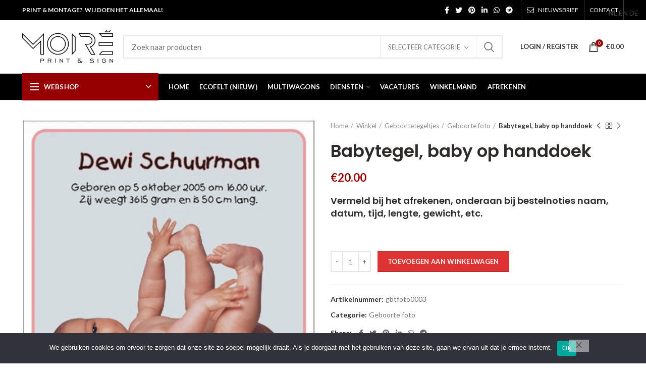

--- FILE ---
content_type: text/html; charset=UTF-8
request_url: https://moire.nl/winkel/geboortetegeltjes/geboorte-foto/babytegel-baby-op-handdoek/
body_size: 27915
content:
<!DOCTYPE html>
<html lang="nl-NL">
<head>
	<meta charset="UTF-8">
	<meta name="viewport" content="width=device-width, initial-scale=1.0, maximum-scale=1.0, user-scalable=no">
	<link rel="profile" href="https://gmpg.org/xfn/11">
	<link rel="pingback" href="https://moire.nl/xmlrpc.php">

	<title>Babytegel, baby op handdoek &#8211; Moire</title>
<meta name='robots' content='max-image-preview:large' />
<script>window._wca = window._wca || [];</script>
<link rel='dns-prefetch' href='//stats.wp.com' />
<link rel='dns-prefetch' href='//capi-automation.s3.us-east-2.amazonaws.com' />
<link rel='dns-prefetch' href='//fonts.googleapis.com' />
<link rel="alternate" type="application/rss+xml" title="Moire &raquo; feed" href="https://moire.nl/feed/" />
<link rel="alternate" type="application/rss+xml" title="Moire &raquo; reacties feed" href="https://moire.nl/comments/feed/" />
<link rel="alternate" type="application/rss+xml" title="Moire &raquo; Babytegel, baby op handdoek reacties feed" href="https://moire.nl/winkel/geboortetegeltjes/geboorte-foto/babytegel-baby-op-handdoek/feed/" />
<link rel="alternate" title="oEmbed (JSON)" type="application/json+oembed" href="https://moire.nl/wp-json/oembed/1.0/embed?url=https%3A%2F%2Fmoire.nl%2Fwinkel%2Fgeboortetegeltjes%2Fgeboorte-foto%2Fbabytegel-baby-op-handdoek%2F" />
<link rel="alternate" title="oEmbed (XML)" type="text/xml+oembed" href="https://moire.nl/wp-json/oembed/1.0/embed?url=https%3A%2F%2Fmoire.nl%2Fwinkel%2Fgeboortetegeltjes%2Fgeboorte-foto%2Fbabytegel-baby-op-handdoek%2F&#038;format=xml" />
<style id='wp-img-auto-sizes-contain-inline-css' type='text/css'>
img:is([sizes=auto i],[sizes^="auto," i]){contain-intrinsic-size:3000px 1500px}
/*# sourceURL=wp-img-auto-sizes-contain-inline-css */
</style>
<link rel='stylesheet' id='wp-block-library-css' href='https://moire.nl/wp-includes/css/dist/block-library/style.min.css?ver=6.9' type='text/css' media='all' />
<style id='global-styles-inline-css' type='text/css'>
:root{--wp--preset--aspect-ratio--square: 1;--wp--preset--aspect-ratio--4-3: 4/3;--wp--preset--aspect-ratio--3-4: 3/4;--wp--preset--aspect-ratio--3-2: 3/2;--wp--preset--aspect-ratio--2-3: 2/3;--wp--preset--aspect-ratio--16-9: 16/9;--wp--preset--aspect-ratio--9-16: 9/16;--wp--preset--color--black: #000000;--wp--preset--color--cyan-bluish-gray: #abb8c3;--wp--preset--color--white: #ffffff;--wp--preset--color--pale-pink: #f78da7;--wp--preset--color--vivid-red: #cf2e2e;--wp--preset--color--luminous-vivid-orange: #ff6900;--wp--preset--color--luminous-vivid-amber: #fcb900;--wp--preset--color--light-green-cyan: #7bdcb5;--wp--preset--color--vivid-green-cyan: #00d084;--wp--preset--color--pale-cyan-blue: #8ed1fc;--wp--preset--color--vivid-cyan-blue: #0693e3;--wp--preset--color--vivid-purple: #9b51e0;--wp--preset--gradient--vivid-cyan-blue-to-vivid-purple: linear-gradient(135deg,rgb(6,147,227) 0%,rgb(155,81,224) 100%);--wp--preset--gradient--light-green-cyan-to-vivid-green-cyan: linear-gradient(135deg,rgb(122,220,180) 0%,rgb(0,208,130) 100%);--wp--preset--gradient--luminous-vivid-amber-to-luminous-vivid-orange: linear-gradient(135deg,rgb(252,185,0) 0%,rgb(255,105,0) 100%);--wp--preset--gradient--luminous-vivid-orange-to-vivid-red: linear-gradient(135deg,rgb(255,105,0) 0%,rgb(207,46,46) 100%);--wp--preset--gradient--very-light-gray-to-cyan-bluish-gray: linear-gradient(135deg,rgb(238,238,238) 0%,rgb(169,184,195) 100%);--wp--preset--gradient--cool-to-warm-spectrum: linear-gradient(135deg,rgb(74,234,220) 0%,rgb(151,120,209) 20%,rgb(207,42,186) 40%,rgb(238,44,130) 60%,rgb(251,105,98) 80%,rgb(254,248,76) 100%);--wp--preset--gradient--blush-light-purple: linear-gradient(135deg,rgb(255,206,236) 0%,rgb(152,150,240) 100%);--wp--preset--gradient--blush-bordeaux: linear-gradient(135deg,rgb(254,205,165) 0%,rgb(254,45,45) 50%,rgb(107,0,62) 100%);--wp--preset--gradient--luminous-dusk: linear-gradient(135deg,rgb(255,203,112) 0%,rgb(199,81,192) 50%,rgb(65,88,208) 100%);--wp--preset--gradient--pale-ocean: linear-gradient(135deg,rgb(255,245,203) 0%,rgb(182,227,212) 50%,rgb(51,167,181) 100%);--wp--preset--gradient--electric-grass: linear-gradient(135deg,rgb(202,248,128) 0%,rgb(113,206,126) 100%);--wp--preset--gradient--midnight: linear-gradient(135deg,rgb(2,3,129) 0%,rgb(40,116,252) 100%);--wp--preset--font-size--small: 13px;--wp--preset--font-size--medium: 20px;--wp--preset--font-size--large: 36px;--wp--preset--font-size--x-large: 42px;--wp--preset--spacing--20: 0.44rem;--wp--preset--spacing--30: 0.67rem;--wp--preset--spacing--40: 1rem;--wp--preset--spacing--50: 1.5rem;--wp--preset--spacing--60: 2.25rem;--wp--preset--spacing--70: 3.38rem;--wp--preset--spacing--80: 5.06rem;--wp--preset--shadow--natural: 6px 6px 9px rgba(0, 0, 0, 0.2);--wp--preset--shadow--deep: 12px 12px 50px rgba(0, 0, 0, 0.4);--wp--preset--shadow--sharp: 6px 6px 0px rgba(0, 0, 0, 0.2);--wp--preset--shadow--outlined: 6px 6px 0px -3px rgb(255, 255, 255), 6px 6px rgb(0, 0, 0);--wp--preset--shadow--crisp: 6px 6px 0px rgb(0, 0, 0);}:where(.is-layout-flex){gap: 0.5em;}:where(.is-layout-grid){gap: 0.5em;}body .is-layout-flex{display: flex;}.is-layout-flex{flex-wrap: wrap;align-items: center;}.is-layout-flex > :is(*, div){margin: 0;}body .is-layout-grid{display: grid;}.is-layout-grid > :is(*, div){margin: 0;}:where(.wp-block-columns.is-layout-flex){gap: 2em;}:where(.wp-block-columns.is-layout-grid){gap: 2em;}:where(.wp-block-post-template.is-layout-flex){gap: 1.25em;}:where(.wp-block-post-template.is-layout-grid){gap: 1.25em;}.has-black-color{color: var(--wp--preset--color--black) !important;}.has-cyan-bluish-gray-color{color: var(--wp--preset--color--cyan-bluish-gray) !important;}.has-white-color{color: var(--wp--preset--color--white) !important;}.has-pale-pink-color{color: var(--wp--preset--color--pale-pink) !important;}.has-vivid-red-color{color: var(--wp--preset--color--vivid-red) !important;}.has-luminous-vivid-orange-color{color: var(--wp--preset--color--luminous-vivid-orange) !important;}.has-luminous-vivid-amber-color{color: var(--wp--preset--color--luminous-vivid-amber) !important;}.has-light-green-cyan-color{color: var(--wp--preset--color--light-green-cyan) !important;}.has-vivid-green-cyan-color{color: var(--wp--preset--color--vivid-green-cyan) !important;}.has-pale-cyan-blue-color{color: var(--wp--preset--color--pale-cyan-blue) !important;}.has-vivid-cyan-blue-color{color: var(--wp--preset--color--vivid-cyan-blue) !important;}.has-vivid-purple-color{color: var(--wp--preset--color--vivid-purple) !important;}.has-black-background-color{background-color: var(--wp--preset--color--black) !important;}.has-cyan-bluish-gray-background-color{background-color: var(--wp--preset--color--cyan-bluish-gray) !important;}.has-white-background-color{background-color: var(--wp--preset--color--white) !important;}.has-pale-pink-background-color{background-color: var(--wp--preset--color--pale-pink) !important;}.has-vivid-red-background-color{background-color: var(--wp--preset--color--vivid-red) !important;}.has-luminous-vivid-orange-background-color{background-color: var(--wp--preset--color--luminous-vivid-orange) !important;}.has-luminous-vivid-amber-background-color{background-color: var(--wp--preset--color--luminous-vivid-amber) !important;}.has-light-green-cyan-background-color{background-color: var(--wp--preset--color--light-green-cyan) !important;}.has-vivid-green-cyan-background-color{background-color: var(--wp--preset--color--vivid-green-cyan) !important;}.has-pale-cyan-blue-background-color{background-color: var(--wp--preset--color--pale-cyan-blue) !important;}.has-vivid-cyan-blue-background-color{background-color: var(--wp--preset--color--vivid-cyan-blue) !important;}.has-vivid-purple-background-color{background-color: var(--wp--preset--color--vivid-purple) !important;}.has-black-border-color{border-color: var(--wp--preset--color--black) !important;}.has-cyan-bluish-gray-border-color{border-color: var(--wp--preset--color--cyan-bluish-gray) !important;}.has-white-border-color{border-color: var(--wp--preset--color--white) !important;}.has-pale-pink-border-color{border-color: var(--wp--preset--color--pale-pink) !important;}.has-vivid-red-border-color{border-color: var(--wp--preset--color--vivid-red) !important;}.has-luminous-vivid-orange-border-color{border-color: var(--wp--preset--color--luminous-vivid-orange) !important;}.has-luminous-vivid-amber-border-color{border-color: var(--wp--preset--color--luminous-vivid-amber) !important;}.has-light-green-cyan-border-color{border-color: var(--wp--preset--color--light-green-cyan) !important;}.has-vivid-green-cyan-border-color{border-color: var(--wp--preset--color--vivid-green-cyan) !important;}.has-pale-cyan-blue-border-color{border-color: var(--wp--preset--color--pale-cyan-blue) !important;}.has-vivid-cyan-blue-border-color{border-color: var(--wp--preset--color--vivid-cyan-blue) !important;}.has-vivid-purple-border-color{border-color: var(--wp--preset--color--vivid-purple) !important;}.has-vivid-cyan-blue-to-vivid-purple-gradient-background{background: var(--wp--preset--gradient--vivid-cyan-blue-to-vivid-purple) !important;}.has-light-green-cyan-to-vivid-green-cyan-gradient-background{background: var(--wp--preset--gradient--light-green-cyan-to-vivid-green-cyan) !important;}.has-luminous-vivid-amber-to-luminous-vivid-orange-gradient-background{background: var(--wp--preset--gradient--luminous-vivid-amber-to-luminous-vivid-orange) !important;}.has-luminous-vivid-orange-to-vivid-red-gradient-background{background: var(--wp--preset--gradient--luminous-vivid-orange-to-vivid-red) !important;}.has-very-light-gray-to-cyan-bluish-gray-gradient-background{background: var(--wp--preset--gradient--very-light-gray-to-cyan-bluish-gray) !important;}.has-cool-to-warm-spectrum-gradient-background{background: var(--wp--preset--gradient--cool-to-warm-spectrum) !important;}.has-blush-light-purple-gradient-background{background: var(--wp--preset--gradient--blush-light-purple) !important;}.has-blush-bordeaux-gradient-background{background: var(--wp--preset--gradient--blush-bordeaux) !important;}.has-luminous-dusk-gradient-background{background: var(--wp--preset--gradient--luminous-dusk) !important;}.has-pale-ocean-gradient-background{background: var(--wp--preset--gradient--pale-ocean) !important;}.has-electric-grass-gradient-background{background: var(--wp--preset--gradient--electric-grass) !important;}.has-midnight-gradient-background{background: var(--wp--preset--gradient--midnight) !important;}.has-small-font-size{font-size: var(--wp--preset--font-size--small) !important;}.has-medium-font-size{font-size: var(--wp--preset--font-size--medium) !important;}.has-large-font-size{font-size: var(--wp--preset--font-size--large) !important;}.has-x-large-font-size{font-size: var(--wp--preset--font-size--x-large) !important;}
/*# sourceURL=global-styles-inline-css */
</style>

<style id='classic-theme-styles-inline-css' type='text/css'>
/*! This file is auto-generated */
.wp-block-button__link{color:#fff;background-color:#32373c;border-radius:9999px;box-shadow:none;text-decoration:none;padding:calc(.667em + 2px) calc(1.333em + 2px);font-size:1.125em}.wp-block-file__button{background:#32373c;color:#fff;text-decoration:none}
/*# sourceURL=/wp-includes/css/classic-themes.min.css */
</style>
<link rel='stylesheet' id='cff_carousel_css-css' href='https://moire.nl/wp-content/plugins/cff-carousel/css/carousel.css?ver=1.2.2' type='text/css' media='all' />
<link rel='stylesheet' id='cookie-notice-front-css' href='https://moire.nl/wp-content/plugins/cookie-notice/css/front.min.css?ver=2.5.11' type='text/css' media='all' />
<style id='woocommerce-inline-inline-css' type='text/css'>
.woocommerce form .form-row .required { visibility: visible; }
/*# sourceURL=woocommerce-inline-inline-css */
</style>
<link rel='stylesheet' id='cff-css' href='https://moire.nl/wp-content/plugins/custom-facebook-feed-pro/assets/css/cff-style.min.css?ver=4.7.4' type='text/css' media='all' />
<link rel='stylesheet' id='sb-font-awesome-css' href='https://moire.nl/wp-content/plugins/custom-facebook-feed-pro/assets/css/font-awesome.min.css?ver=6.9' type='text/css' media='all' />
<link rel='stylesheet' id='dflip-style-css' href='https://moire.nl/wp-content/plugins/3d-flipbook-dflip-lite/assets/css/dflip.min.css?ver=2.4.20' type='text/css' media='all' />
<link rel='stylesheet' id='mollie-applepaydirect-css' href='https://moire.nl/wp-content/plugins/mollie-payments-for-woocommerce/public/css/mollie-applepaydirect.min.css?ver=1768839672' type='text/css' media='screen' />
<link rel='stylesheet' id='wwa_pc/css-css' href='https://moire.nl/wp-content/plugins/brightnexo-lite-woocommerce/assets//brightnexo-lite.css?ver=1.0.15' type='text/css' media='all' />
<link rel='stylesheet' id='js_composer_front-css' href='https://moire.nl/wp-content/plugins/js_composer/assets/css/js_composer.min.css?ver=8.7.2' type='text/css' media='all' />
<link rel='stylesheet' id='bootstrap-css' href='https://moire.nl/wp-content/themes/woodmart/css/bootstrap.min.css?ver=5.3.6' type='text/css' media='all' />
<link rel='stylesheet' id='woodmart-style-css' href='https://moire.nl/wp-content/themes/woodmart/style.min.css?ver=5.3.6' type='text/css' media='all' />
<link rel='stylesheet' id='xts-style-header_528910-css' href='https://moire.nl/wp-content/uploads/2023/09/xts-header_528910-1695797551.css?ver=5.3.6' type='text/css' media='all' />
<link rel='stylesheet' id='xts-style-theme_settings_default-css' href='https://moire.nl/wp-content/uploads/2026/01/xts-theme_settings_default-1767596749.css?ver=5.3.6' type='text/css' media='all' />
<link rel='stylesheet' id='xts-google-fonts-css' href='//fonts.googleapis.com/css?family=Lato%3A100%2C100italic%2C300%2C300italic%2C400%2C400italic%2C700%2C700italic%2C900%2C900italic%7CPoppins%3A100%2C100italic%2C200%2C200italic%2C300%2C300italic%2C400%2C400italic%2C500%2C500italic%2C600%2C600italic%2C700%2C700italic%2C800%2C800italic%2C900%2C900italic&#038;ver=5.3.6' type='text/css' media='all' />
<script type="text/template" id="tmpl-variation-template">
	<div class="woocommerce-variation-description">{{{ data.variation.variation_description }}}</div>
	<div class="woocommerce-variation-price">{{{ data.variation.price_html }}}</div>
	<div class="woocommerce-variation-availability">{{{ data.variation.availability_html }}}</div>
</script>
<script type="text/template" id="tmpl-unavailable-variation-template">
	<p role="alert">Dit product is niet beschikbaar. Kies een andere combinatie.</p>
</script>
<script type="text/javascript" src="https://moire.nl/wp-includes/js/jquery/jquery.min.js?ver=3.7.1" id="jquery-core-js"></script>
<script type="text/javascript" src="https://moire.nl/wp-includes/js/jquery/jquery-migrate.min.js?ver=3.4.1" id="jquery-migrate-js"></script>
<script type="text/javascript" src="https://moire.nl/wp-content/plugins/woocommerce/assets/js/zoom/jquery.zoom.min.js?ver=1.7.21-wc.10.4.3" id="wc-zoom-js" defer="defer" data-wp-strategy="defer"></script>
<script type="text/javascript" id="wc-single-product-js-extra">
/* <![CDATA[ */
var wc_single_product_params = {"i18n_required_rating_text":"Selecteer een waardering","i18n_rating_options":["1 van de 5 sterren","2 van de 5 sterren","3 van de 5 sterren","4 van de 5 sterren","5 van de 5 sterren"],"i18n_product_gallery_trigger_text":"Afbeeldinggalerij in volledig scherm bekijken","review_rating_required":"yes","flexslider":{"rtl":false,"animation":"slide","smoothHeight":true,"directionNav":false,"controlNav":"thumbnails","slideshow":false,"animationSpeed":500,"animationLoop":false,"allowOneSlide":false},"zoom_enabled":"","zoom_options":[],"photoswipe_enabled":"","photoswipe_options":{"shareEl":false,"closeOnScroll":false,"history":false,"hideAnimationDuration":0,"showAnimationDuration":0},"flexslider_enabled":""};
//# sourceURL=wc-single-product-js-extra
/* ]]> */
</script>
<script type="text/javascript" src="https://moire.nl/wp-content/plugins/woocommerce/assets/js/frontend/single-product.min.js?ver=10.4.3" id="wc-single-product-js" defer="defer" data-wp-strategy="defer"></script>
<script type="text/javascript" src="https://moire.nl/wp-content/plugins/woocommerce/assets/js/jquery-blockui/jquery.blockUI.min.js?ver=2.7.0-wc.10.4.3" id="wc-jquery-blockui-js" defer="defer" data-wp-strategy="defer"></script>
<script type="text/javascript" src="https://moire.nl/wp-content/plugins/woocommerce/assets/js/js-cookie/js.cookie.min.js?ver=2.1.4-wc.10.4.3" id="wc-js-cookie-js" data-wp-strategy="defer"></script>
<script type="text/javascript" id="woocommerce-js-extra">
/* <![CDATA[ */
var woocommerce_params = {"ajax_url":"/wp-admin/admin-ajax.php","wc_ajax_url":"/?wc-ajax=%%endpoint%%","i18n_password_show":"Wachtwoord weergeven","i18n_password_hide":"Wachtwoord verbergen"};
//# sourceURL=woocommerce-js-extra
/* ]]> */
</script>
<script type="text/javascript" src="https://moire.nl/wp-content/plugins/woocommerce/assets/js/frontend/woocommerce.min.js?ver=10.4.3" id="woocommerce-js" defer="defer" data-wp-strategy="defer"></script>
<script type="text/javascript" id="kk-script-js-extra">
/* <![CDATA[ */
var fetchCartItems = {"ajax_url":"https://moire.nl/wp-admin/admin-ajax.php","action":"kk_wc_fetchcartitems","nonce":"39a718fcc1","currency":"EUR"};
//# sourceURL=kk-script-js-extra
/* ]]> */
</script>
<script type="text/javascript" src="https://moire.nl/wp-content/plugins/kliken-marketing-for-google/assets/kk-script.js?ver=6.9" id="kk-script-js"></script>
<script type="text/javascript" src="https://stats.wp.com/s-202605.js" id="woocommerce-analytics-js" defer="defer" data-wp-strategy="defer"></script>
<script type="text/javascript" src="https://moire.nl/wp-includes/js/underscore.min.js?ver=1.13.7" id="underscore-js"></script>
<script type="text/javascript" id="wp-util-js-extra">
/* <![CDATA[ */
var _wpUtilSettings = {"ajax":{"url":"/wp-admin/admin-ajax.php"}};
//# sourceURL=wp-util-js-extra
/* ]]> */
</script>
<script type="text/javascript" src="https://moire.nl/wp-includes/js/wp-util.min.js?ver=6.9" id="wp-util-js"></script>
<script type="text/javascript" id="wc-add-to-cart-variation-js-extra">
/* <![CDATA[ */
var wc_add_to_cart_variation_params = {"wc_ajax_url":"/?wc-ajax=%%endpoint%%","i18n_no_matching_variations_text":"Geen producten gevonden. Kies een andere combinatie.","i18n_make_a_selection_text":"Selecteer enkele productopties voordat je dit product aan je winkelwagen toevoegt.","i18n_unavailable_text":"Dit product is niet beschikbaar. Kies een andere combinatie.","i18n_reset_alert_text":"Je selectie is opnieuw ingesteld. Selecteer eerst product-opties alvorens dit product in de winkelmand te plaatsen."};
//# sourceURL=wc-add-to-cart-variation-js-extra
/* ]]> */
</script>
<script type="text/javascript" src="https://moire.nl/wp-content/plugins/woocommerce/assets/js/frontend/add-to-cart-variation.min.js?ver=10.4.3" id="wc-add-to-cart-variation-js" defer="defer" data-wp-strategy="defer"></script>
<script></script><link rel="https://api.w.org/" href="https://moire.nl/wp-json/" /><link rel="alternate" title="JSON" type="application/json" href="https://moire.nl/wp-json/wp/v2/product/9591" /><link rel="EditURI" type="application/rsd+xml" title="RSD" href="https://moire.nl/xmlrpc.php?rsd" />
<meta name="generator" content="WordPress 6.9" />
<meta name="generator" content="WooCommerce 10.4.3" />
<link rel="canonical" href="https://moire.nl/winkel/geboortetegeltjes/geboorte-foto/babytegel-baby-op-handdoek/" />
<link rel='shortlink' href='https://moire.nl/?p=9591' />
<!-- Custom Facebook Feed JS vars -->
<script type="text/javascript">
var cffsiteurl = "https://moire.nl/wp-content/plugins";
var cffajaxurl = "https://moire.nl/wp-admin/admin-ajax.php";


var cfflinkhashtags = "false";
</script>
	<style>img#wpstats{display:none}</style>
		<meta name="theme-color" content="">	<noscript><style>.woocommerce-product-gallery{ opacity: 1 !important; }</style></noscript>
	<link rel="preconnect" href="//code.tidio.co">			<script  type="text/javascript">
				!function(f,b,e,v,n,t,s){if(f.fbq)return;n=f.fbq=function(){n.callMethod?
					n.callMethod.apply(n,arguments):n.queue.push(arguments)};if(!f._fbq)f._fbq=n;
					n.push=n;n.loaded=!0;n.version='2.0';n.queue=[];t=b.createElement(e);t.async=!0;
					t.src=v;s=b.getElementsByTagName(e)[0];s.parentNode.insertBefore(t,s)}(window,
					document,'script','https://connect.facebook.net/en_US/fbevents.js');
			</script>
			<!-- WooCommerce Facebook Integration Begin -->
			<script  type="text/javascript">

				fbq('init', '278469683849098', {}, {
    "agent": "woocommerce_6-10.4.3-3.5.15"
});

				document.addEventListener( 'DOMContentLoaded', function() {
					// Insert placeholder for events injected when a product is added to the cart through AJAX.
					document.body.insertAdjacentHTML( 'beforeend', '<div class=\"wc-facebook-pixel-event-placeholder\"></div>' );
				}, false );

			</script>
			<!-- WooCommerce Facebook Integration End -->
			<meta name="generator" content="Powered by WPBakery Page Builder - drag and drop page builder for WordPress."/>
<link rel="icon" href="https://moire.nl/wp-content/uploads/2023/09/cropped-moire-32x32.png" sizes="32x32" />
<link rel="icon" href="https://moire.nl/wp-content/uploads/2023/09/cropped-moire-192x192.png" sizes="192x192" />
<link rel="apple-touch-icon" href="https://moire.nl/wp-content/uploads/2023/09/cropped-moire-180x180.png" />
<meta name="msapplication-TileImage" content="https://moire.nl/wp-content/uploads/2023/09/cropped-moire-270x270.png" />
<style>		
		
		</style><noscript><style> .wpb_animate_when_almost_visible { opacity: 1; }</style></noscript><link rel='stylesheet' id='wc-blocks-style-css' href='https://moire.nl/wp-content/plugins/woocommerce/assets/client/blocks/wc-blocks.css?ver=wc-10.4.3' type='text/css' media='all' />
<link rel='stylesheet' id='vc_font_awesome_5_shims-css' href='https://moire.nl/wp-content/plugins/js_composer/assets/lib/vendor/dist/@fortawesome/fontawesome-free/css/v4-shims.min.css?ver=8.7.2' type='text/css' media='all' />
</head>

<body class="wp-singular product-template-default single single-product postid-9591 wp-theme-woodmart theme-woodmart cookies-not-set woocommerce woocommerce-page woocommerce-no-js wrapper-full-width form-style-square form-border-width-2 woodmart-product-design-default categories-accordion-on woodmart-archive-shop offcanvas-sidebar-mobile offcanvas-sidebar-tablet notifications-sticky btns-default-flat btns-default-dark btns-default-hover-dark btns-shop-3d btns-shop-light btns-shop-hover-light btns-accent-flat btns-accent-light btns-accent-hover-light wpb-js-composer js-comp-ver-8.7.2 vc_responsive">

	
		
	<div class="website-wrapper">

		
			<!-- HEADER -->
							<header class="whb-header whb-sticky-shadow whb-scroll-slide whb-sticky-clone">
					<div class="whb-main-header">
	
<div class="whb-row whb-top-bar whb-not-sticky-row whb-with-bg whb-without-border whb-color-light whb-flex-flex-middle">
	<div class="container">
		<div class="whb-flex-row whb-top-bar-inner">
			<div class="whb-column whb-col-left whb-visible-lg">
	
<div class="whb-text-element reset-mb-10 "><span style="color: #ffffff;"><strong>PRINT &amp; MONTAGE?  WIJ DOEN HET ALLEMAAL!</strong></span></div>
</div>
<div class="whb-column whb-col-center whb-visible-lg whb-empty-column">
	</div>
<div class="whb-column whb-col-right whb-visible-lg">
	
			<div class="woodmart-social-icons text-center icons-design-default icons-size- color-scheme-light social-share social-form-circle">
									<a rel="nofollow" href="https://www.facebook.com/sharer/sharer.php?u=https://moire.nl/winkel/geboortetegeltjes/geboorte-foto/babytegel-baby-op-handdoek/" target="_blank" class=" woodmart-social-icon social-facebook">
						<i></i>
						<span class="woodmart-social-icon-name">Facebook</span>
					</a>
				
									<a rel="nofollow" href="https://twitter.com/share?url=https://moire.nl/winkel/geboortetegeltjes/geboorte-foto/babytegel-baby-op-handdoek/" target="_blank" class=" woodmart-social-icon social-twitter">
						<i></i>
						<span class="woodmart-social-icon-name">Twitter</span>
					</a>
				
				
				
				
									<a rel="nofollow" href="https://pinterest.com/pin/create/button/?url=https://moire.nl/winkel/geboortetegeltjes/geboorte-foto/babytegel-baby-op-handdoek/&media=https://moire.nl/wp-content/uploads/2022/01/b_38.jpg&description=Babytegel%2C+baby+op+handdoek" target="_blank" class=" woodmart-social-icon social-pinterest">
						<i></i>
						<span class="woodmart-social-icon-name">Pinterest</span>
					</a>
				
				
									<a rel="nofollow" href="https://www.linkedin.com/shareArticle?mini=true&url=https://moire.nl/winkel/geboortetegeltjes/geboorte-foto/babytegel-baby-op-handdoek/" target="_blank" class=" woodmart-social-icon social-linkedin">
						<i></i>
						<span class="woodmart-social-icon-name">linkedin</span>
					</a>
				
				
				
				
				
				
				
				
				
									<a rel="nofollow" href="https://api.whatsapp.com/send?text=https%3A%2F%2Fmoire.nl%2Fwinkel%2Fgeboortetegeltjes%2Fgeboorte-foto%2Fbabytegel-baby-op-handdoek%2F" target="_blank" class="whatsapp-desktop  woodmart-social-icon social-whatsapp">
						<i></i>
						<span class="woodmart-social-icon-name">WhatsApp</span>
					</a>
					
					<a rel="nofollow" href="whatsapp://send?text=https%3A%2F%2Fmoire.nl%2Fwinkel%2Fgeboortetegeltjes%2Fgeboorte-foto%2Fbabytegel-baby-op-handdoek%2F" target="_blank" class="whatsapp-mobile  woodmart-social-icon social-whatsapp">
						<i></i>
						<span class="woodmart-social-icon-name">WhatsApp</span>
					</a>
				
								
								
				
									<a rel="nofollow" href="https://telegram.me/share/url?url=https://moire.nl/winkel/geboortetegeltjes/geboorte-foto/babytegel-baby-op-handdoek/" target="_blank" class=" woodmart-social-icon social-tg">
						<i></i>
						<span class="woodmart-social-icon-name">Telegram</span>
					</a>
								
				
			</div>

		<div class="whb-divider-element whb-divider-stretch "></div><div class="whb-navigation whb-secondary-menu site-navigation woodmart-navigation menu-right navigation-style-bordered" role="navigation">
	<div class="menu-top-bar-right-container"><ul id="menu-top-bar-right" class="menu"><li id="menu-item-415" class="woodmart-open-newsletter menu-item menu-item-type-custom menu-item-object-custom menu-item-415 item-level-0 menu-item-design-default menu-simple-dropdown item-event-hover"><a href="#" class="woodmart-nav-link"><i class="fa fa-envelope-o"></i><span class="nav-link-text">NIEUWSBRIEF</span></a></li>
<li id="menu-item-414" class="menu-item menu-item-type-custom menu-item-object-custom menu-item-414 item-level-0 menu-item-design-default menu-simple-dropdown item-event-hover"><a href="https://moire.nl/contact/" class="woodmart-nav-link"><span class="nav-link-text">CONTACT</span></a></li>
</ul></div></div><!--END MAIN-NAV-->
<div class="whb-divider-element whb-divider-stretch "></div></div>
<div class="whb-column whb-col-mobile whb-hidden-lg">
	
			<div class="woodmart-social-icons text-left icons-design-default icons-size- color-scheme-light social-share social-form-circle">
									<a rel="nofollow" href="https://www.facebook.com/sharer/sharer.php?u=https://moire.nl/winkel/geboortetegeltjes/geboorte-foto/babytegel-baby-op-handdoek/" target="_blank" class=" woodmart-social-icon social-facebook">
						<i></i>
						<span class="woodmart-social-icon-name">Facebook</span>
					</a>
				
									<a rel="nofollow" href="https://twitter.com/share?url=https://moire.nl/winkel/geboortetegeltjes/geboorte-foto/babytegel-baby-op-handdoek/" target="_blank" class=" woodmart-social-icon social-twitter">
						<i></i>
						<span class="woodmart-social-icon-name">Twitter</span>
					</a>
				
				
				
				
									<a rel="nofollow" href="https://pinterest.com/pin/create/button/?url=https://moire.nl/winkel/geboortetegeltjes/geboorte-foto/babytegel-baby-op-handdoek/&media=https://moire.nl/wp-content/uploads/2022/01/b_38.jpg&description=Babytegel%2C+baby+op+handdoek" target="_blank" class=" woodmart-social-icon social-pinterest">
						<i></i>
						<span class="woodmart-social-icon-name">Pinterest</span>
					</a>
				
				
									<a rel="nofollow" href="https://www.linkedin.com/shareArticle?mini=true&url=https://moire.nl/winkel/geboortetegeltjes/geboorte-foto/babytegel-baby-op-handdoek/" target="_blank" class=" woodmart-social-icon social-linkedin">
						<i></i>
						<span class="woodmart-social-icon-name">linkedin</span>
					</a>
				
				
				
				
				
				
				
				
				
									<a rel="nofollow" href="https://api.whatsapp.com/send?text=https%3A%2F%2Fmoire.nl%2Fwinkel%2Fgeboortetegeltjes%2Fgeboorte-foto%2Fbabytegel-baby-op-handdoek%2F" target="_blank" class="whatsapp-desktop  woodmart-social-icon social-whatsapp">
						<i></i>
						<span class="woodmart-social-icon-name">WhatsApp</span>
					</a>
					
					<a rel="nofollow" href="whatsapp://send?text=https%3A%2F%2Fmoire.nl%2Fwinkel%2Fgeboortetegeltjes%2Fgeboorte-foto%2Fbabytegel-baby-op-handdoek%2F" target="_blank" class="whatsapp-mobile  woodmart-social-icon social-whatsapp">
						<i></i>
						<span class="woodmart-social-icon-name">WhatsApp</span>
					</a>
				
								
								
				
									<a rel="nofollow" href="https://telegram.me/share/url?url=https://moire.nl/winkel/geboortetegeltjes/geboorte-foto/babytegel-baby-op-handdoek/" target="_blank" class=" woodmart-social-icon social-tg">
						<i></i>
						<span class="woodmart-social-icon-name">Telegram</span>
					</a>
								
				
			</div>

		</div>
		</div>
	</div>
</div>

<div class="whb-row whb-general-header whb-not-sticky-row whb-without-bg whb-border-fullwidth whb-color-dark whb-flex-flex-middle">
	<div class="container">
		<div class="whb-flex-row whb-general-header-inner">
			<div class="whb-column whb-col-left whb-visible-lg">
	<div class="site-logo">
	<div class="woodmart-logo-wrap switch-logo-enable">
		<a href="https://moire.nl/" class="woodmart-logo woodmart-main-logo" rel="home">
			<img src="https://moire.nl/wp-content/uploads/2023/09/logo_moire.svg" alt="Moire" style="max-width: 180px;" />		</a>
								<a href="https://moire.nl/" class="woodmart-logo woodmart-sticky-logo" rel="home">
				<img src="https://moire.nl/wp-content/uploads/2023/09/logo_moire.svg" alt="Moire" style="max-width: 180px;" />			</a>
			</div>
</div>
</div>
<div class="whb-column whb-col-center whb-visible-lg">
				<div class="woodmart-search-form">
								<form role="search" method="get" class="searchform  has-categories-dropdown search-style-default woodmart-ajax-search" action="https://moire.nl/"  data-thumbnail="1" data-price="1" data-post_type="product" data-count="20" data-sku="0" data-symbols_count="3">
					<input type="text" class="s" placeholder="Zoek naar producten" value="" name="s" />
					<input type="hidden" name="post_type" value="product">
								<div class="search-by-category input-dropdown">
				<div class="input-dropdown-inner woodmart-scroll-content">
					<input type="hidden" name="product_cat" value="0">
					<a href="#" data-val="0">Selecteer categorie</a>
					<div class="list-wrapper woodmart-scroll">
						<ul class="woodmart-scroll-content">
							<li style="display:none;"><a href="#" data-val="0">Selecteer categorie</a></li>
								<li class="cat-item cat-item-38"><a class="pf-value" href="https://moire.nl/product-category/accessoires/" data-val="accessoires" data-title="Accessoires" >Accessoires</a>
</li>
	<li class="cat-item cat-item-15"><a class="pf-value" href="https://moire.nl/product-category/alles/" data-val="alles" data-title="Alles" >Alles</a>
</li>
	<li class="cat-item cat-item-33"><a class="pf-value" href="https://moire.nl/product-category/beurs-evenement/" data-val="beurs-evenement" data-title="Beurs &amp; Evenement" >Beurs &amp; Evenement</a>
<ul class='children'>
	<li class="cat-item cat-item-122"><a class="pf-value" href="https://moire.nl/product-category/beurs-evenement/aankleding/" data-val="aankleding" data-title="Aankleding" >Aankleding</a>
</li>
	<li class="cat-item cat-item-123"><a class="pf-value" href="https://moire.nl/product-category/beurs-evenement/accessoires-beurs-evenement/" data-val="accessoires-beurs-evenement" data-title="Accessoires" >Accessoires</a>
</li>
	<li class="cat-item cat-item-117"><a class="pf-value" href="https://moire.nl/product-category/beurs-evenement/beachflags-beurs-evenement/" data-val="beachflags-beurs-evenement" data-title="Beachflags" >Beachflags</a>
</li>
	<li class="cat-item cat-item-115"><a class="pf-value" href="https://moire.nl/product-category/beurs-evenement/beurswanden/" data-val="beurswanden" data-title="Beurswanden" >Beurswanden</a>
</li>
	<li class="cat-item cat-item-121"><a class="pf-value" href="https://moire.nl/product-category/beurs-evenement/doeken/" data-val="doeken" data-title="Doeken" >Doeken</a>
</li>
	<li class="cat-item cat-item-119"><a class="pf-value" href="https://moire.nl/product-category/beurs-evenement/hekwerk/" data-val="hekwerk" data-title="Hekwerk" >Hekwerk</a>
</li>
	<li class="cat-item cat-item-118"><a class="pf-value" href="https://moire.nl/product-category/beurs-evenement/podium/" data-val="podium" data-title="Podium" >Podium</a>
</li>
	<li class="cat-item cat-item-120"><a class="pf-value" href="https://moire.nl/product-category/beurs-evenement/relatiegeschenk/" data-val="relatiegeschenk" data-title="Relatiegeschenk" >Relatiegeschenk</a>
</li>
	<li class="cat-item cat-item-93"><a class="pf-value" href="https://moire.nl/product-category/beurs-evenement/rolbanners/" data-val="rolbanners" data-title="Rolbanners" >Rolbanners</a>
</li>
	<li class="cat-item cat-item-116"><a class="pf-value" href="https://moire.nl/product-category/beurs-evenement/verlichte-beurswanden/" data-val="verlichte-beurswanden" data-title="Verlichte beurswanden" >Verlichte beurswanden</a>
</li>
</ul>
</li>
	<li class="cat-item cat-item-29"><a class="pf-value" href="https://moire.nl/product-category/binnenreclame/" data-val="binnenreclame" data-title="Binnenreclame" >Binnenreclame</a>
<ul class='children'>
	<li class="cat-item cat-item-114"><a class="pf-value" href="https://moire.nl/product-category/binnenreclame/accessoires-binnenreclame/" data-val="accessoires-binnenreclame" data-title="Accessoires" >Accessoires</a>
</li>
	<li class="cat-item cat-item-111"><a class="pf-value" href="https://moire.nl/product-category/binnenreclame/horeca/" data-val="horeca" data-title="Horeca" >Horeca</a>
</li>
	<li class="cat-item cat-item-109"><a class="pf-value" href="https://moire.nl/product-category/binnenreclame/panelen/" data-val="panelen" data-title="Panelen" >Panelen</a>
</li>
	<li class="cat-item cat-item-110"><a class="pf-value" href="https://moire.nl/product-category/binnenreclame/presentatie/" data-val="presentatie" data-title="Presentatie" >Presentatie</a>
</li>
	<li class="cat-item cat-item-112"><a class="pf-value" href="https://moire.nl/product-category/binnenreclame/retail/" data-val="retail" data-title="Retail" >Retail</a>
</li>
	<li class="cat-item cat-item-108"><a class="pf-value" href="https://moire.nl/product-category/binnenreclame/wandreclame/" data-val="wandreclame" data-title="Wandreclame" >Wandreclame</a>
</li>
</ul>
</li>
	<li class="cat-item cat-item-30"><a class="pf-value" href="https://moire.nl/product-category/buitenreclame/" data-val="buitenreclame" data-title="Buitenreclame" >Buitenreclame</a>
<ul class='children'>
	<li class="cat-item cat-item-100"><a class="pf-value" href="https://moire.nl/product-category/buitenreclame/accessoires-buitenreclame/" data-val="accessoires-buitenreclame" data-title="Accessoires" >Accessoires</a>
</li>
	<li class="cat-item cat-item-97"><a class="pf-value" href="https://moire.nl/product-category/buitenreclame/bouw-vastgoed/" data-val="bouw-vastgoed" data-title="Bouw &amp; vastgoed" >Bouw &amp; vastgoed</a>
</li>
	<li class="cat-item cat-item-94"><a class="pf-value" href="https://moire.nl/product-category/buitenreclame/gevelreclame/" data-val="gevelreclame" data-title="Gevelreclame" >Gevelreclame</a>
</li>
	<li class="cat-item cat-item-95"><a class="pf-value" href="https://moire.nl/product-category/buitenreclame/lichtreclame/" data-val="lichtreclame" data-title="Lichtreclame" >Lichtreclame</a>
</li>
	<li class="cat-item cat-item-88"><a class="pf-value" href="https://moire.nl/product-category/buitenreclame/spandoeken/" data-val="spandoeken" data-title="Spandoeken" >Spandoeken</a>
</li>
	<li class="cat-item cat-item-96"><a class="pf-value" href="https://moire.nl/product-category/buitenreclame/spandoekframes/" data-val="spandoekframes" data-title="Spandoekframes" >Spandoekframes</a>
</li>
	<li class="cat-item cat-item-101"><a class="pf-value" href="https://moire.nl/product-category/buitenreclame/stoepborden/" data-val="stoepborden" data-title="Stoepborden" >Stoepborden</a>
</li>
	<li class="cat-item cat-item-98"><a class="pf-value" href="https://moire.nl/product-category/buitenreclame/terras-tuin/" data-val="terras-tuin" data-title="Terras &amp; tuin" >Terras &amp; tuin</a>
</li>
	<li class="cat-item cat-item-99"><a class="pf-value" href="https://moire.nl/product-category/buitenreclame/voertuigen/" data-val="voertuigen" data-title="Voertuigen" >Voertuigen</a>
</li>
</ul>
</li>
	<li class="cat-item cat-item-138"><a class="pf-value" href="https://moire.nl/product-category/corona-preventie/" data-val="corona-preventie" data-title="Corona preventie" >Corona preventie</a>
</li>
	<li class="cat-item cat-item-158"><a class="pf-value" href="https://moire.nl/product-category/geboortetegeltjes/" data-val="geboortetegeltjes" data-title="Geboortetegeltjes" >Geboortetegeltjes</a>
<ul class='children'>
	<li class="cat-item cat-item-159"><a class="pf-value" href="https://moire.nl/product-category/geboortetegeltjes/eigen-ontwerp/" data-val="eigen-ontwerp" data-title="Eigen ontwerp" >Eigen ontwerp</a>
</li>
	<li class="cat-item cat-item-161"><a class="pf-value" href="https://moire.nl/product-category/geboortetegeltjes/geboorte-clipart/" data-val="geboorte-clipart" data-title="Geboorte clipart" >Geboorte clipart</a>
</li>
	<li class="cat-item cat-item-162"><a class="pf-value" href="https://moire.nl/product-category/geboortetegeltjes/geboorte-foto/" data-val="geboorte-foto" data-title="Geboorte foto" >Geboorte foto</a>
</li>
	<li class="cat-item cat-item-163"><a class="pf-value" href="https://moire.nl/product-category/geboortetegeltjes/geboorte-oude-stijl/" data-val="geboorte-oude-stijl" data-title="Geboorte Oude stijl" >Geboorte Oude stijl</a>
</li>
	<li class="cat-item cat-item-165"><a class="pf-value" href="https://moire.nl/product-category/geboortetegeltjes/huwelijks-tegels/" data-val="huwelijks-tegels" data-title="Huwelijks tegels" >Huwelijks tegels</a>
</li>
	<li class="cat-item cat-item-167"><a class="pf-value" href="https://moire.nl/product-category/geboortetegeltjes/pensioens-tegels/" data-val="pensioens-tegels" data-title="Pensioens tegels" >Pensioens tegels</a>
</li>
	<li class="cat-item cat-item-164"><a class="pf-value" href="https://moire.nl/product-category/geboortetegeltjes/spreuktegels-gepersonaliseerd/" data-val="spreuktegels-gepersonaliseerd" data-title="Spreuktegels gepersonaliseerd" >Spreuktegels gepersonaliseerd</a>
</li>
</ul>
</li>
	<li class="cat-item cat-item-32"><a class="pf-value" href="https://moire.nl/product-category/interieur/" data-val="interieur" data-title="Interieur" >Interieur</a>
<ul class='children'>
	<li class="cat-item cat-item-129"><a class="pf-value" href="https://moire.nl/product-category/interieur/accessoires-interieur/" data-val="accessoires-interieur" data-title="Accessoires" >Accessoires</a>
</li>
	<li class="cat-item cat-item-140"><a class="pf-value" href="https://moire.nl/product-category/interieur/akoestische-producten/" data-val="akoestische-producten" data-title="Akoestische producten" >Akoestische producten</a>
</li>
	<li class="cat-item cat-item-128"><a class="pf-value" href="https://moire.nl/product-category/interieur/buiten/" data-val="buiten" data-title="Buiten" >Buiten</a>
</li>
	<li class="cat-item cat-item-125"><a class="pf-value" href="https://moire.nl/product-category/interieur/fotoproducten/" data-val="fotoproducten" data-title="Fotoproducten" >Fotoproducten</a>
</li>
	<li class="cat-item cat-item-127"><a class="pf-value" href="https://moire.nl/product-category/interieur/huis-horeca/" data-val="huis-horeca" data-title="Huis &amp; Horeca" >Huis &amp; Horeca</a>
</li>
	<li class="cat-item cat-item-36"><a class="pf-value" href="https://moire.nl/product-category/interieur/wanddecoratie/" data-val="wanddecoratie" data-title="Wanddecoratie" >Wanddecoratie</a>
</li>
	<li class="cat-item cat-item-126"><a class="pf-value" href="https://moire.nl/product-category/interieur/whiteboard/" data-val="whiteboard" data-title="Whiteboard" >Whiteboard</a>
</li>
</ul>
</li>
	<li class="cat-item cat-item-31"><a class="pf-value" href="https://moire.nl/product-category/materialen/" data-val="materialen" data-title="Materialen" >Materialen</a>
<ul class='children'>
	<li class="cat-item cat-item-136"><a class="pf-value" href="https://moire.nl/product-category/materialen/doek/" data-val="doek" data-title="Doek" >Doek</a>
</li>
	<li class="cat-item cat-item-135"><a class="pf-value" href="https://moire.nl/product-category/materialen/folie-materialen/" data-val="folie-materialen" data-title="Folie" >Folie</a>
</li>
	<li class="cat-item cat-item-141"><a class="pf-value" href="https://moire.nl/product-category/materialen/papier/" data-val="papier" data-title="papier" >papier</a>
</li>
	<li class="cat-item cat-item-137"><a class="pf-value" href="https://moire.nl/product-category/materialen/plaat/" data-val="plaat" data-title="Plaat" >Plaat</a>
</li>
</ul>
</li>
	<li class="cat-item cat-item-155"><a class="pf-value" href="https://moire.nl/product-category/renolit-paintfilm/" data-val="renolit-paintfilm" data-title="Renolit Paintfilm" >Renolit Paintfilm</a>
</li>
	<li class="cat-item cat-item-28"><a class="pf-value" href="https://moire.nl/product-category/drukwerk/" data-val="drukwerk" data-title="Stickers &amp; Drukwerk" >Stickers &amp; Drukwerk</a>
<ul class='children'>
	<li class="cat-item cat-item-132"><a class="pf-value" href="https://moire.nl/product-category/drukwerk/accessoires-drukwerk/" data-val="accessoires-drukwerk" data-title="Accessoires" >Accessoires</a>
</li>
	<li class="cat-item cat-item-92"><a class="pf-value" href="https://moire.nl/product-category/drukwerk/huisstijl/" data-val="huisstijl" data-title="Huisstijl" >Huisstijl</a>
</li>
	<li class="cat-item cat-item-139"><a class="pf-value" href="https://moire.nl/product-category/drukwerk/kaarten/" data-val="kaarten" data-title="Kaarten" >Kaarten</a>
</li>
	<li class="cat-item cat-item-130"><a class="pf-value" href="https://moire.nl/product-category/drukwerk/posters/" data-val="posters" data-title="Posters" >Posters</a>
</li>
	<li class="cat-item cat-item-133"><a class="pf-value" href="https://moire.nl/product-category/drukwerk/promotie/" data-val="promotie" data-title="Promotie" >Promotie</a>
</li>
	<li class="cat-item cat-item-131"><a class="pf-value" href="https://moire.nl/product-category/drukwerk/stickers/" data-val="stickers" data-title="Stickers" >Stickers</a>
</li>
</ul>
</li>
	<li class="cat-item cat-item-35"><a class="pf-value" href="https://moire.nl/product-category/vlaggen/" data-val="vlaggen" data-title="Vlaggen" >Vlaggen</a>
<ul class='children'>
	<li class="cat-item cat-item-107"><a class="pf-value" href="https://moire.nl/product-category/vlaggen/accessoires-vlaggen/" data-val="accessoires-vlaggen" data-title="Accessoires" >Accessoires</a>
</li>
	<li class="cat-item cat-item-106"><a class="pf-value" href="https://moire.nl/product-category/vlaggen/beachflags/" data-val="beachflags" data-title="Beachflags" >Beachflags</a>
</li>
	<li class="cat-item cat-item-103"><a class="pf-value" href="https://moire.nl/product-category/vlaggen/decoratie/" data-val="decoratie" data-title="Decoratie" >Decoratie</a>
</li>
	<li class="cat-item cat-item-104"><a class="pf-value" href="https://moire.nl/product-category/vlaggen/gevel/" data-val="gevel" data-title="Gevel" >Gevel</a>
</li>
	<li class="cat-item cat-item-105"><a class="pf-value" href="https://moire.nl/product-category/vlaggen/sport/" data-val="sport" data-title="Sport" >Sport</a>
</li>
	<li class="cat-item cat-item-102"><a class="pf-value" href="https://moire.nl/product-category/vlaggen/vlaggen-vlaggen/" data-val="vlaggen-vlaggen" data-title="Vlaggen" >Vlaggen</a>
</li>
</ul>
</li>
						</ul>
					</div>
				</div>
			</div>
								<button type="submit" class="searchsubmit">
						Zoeken											</button>
				</form>
													<div class="search-results-wrapper"><div class="woodmart-scroll"><div class="woodmart-search-results woodmart-scroll-content"></div></div><div class="woodmart-search-loader wd-fill"></div></div>
							</div>
		</div>
<div class="whb-column whb-col-right whb-visible-lg">
	<div class="whb-space-element " style="width:15px;"></div><div class="woodmart-header-links woodmart-navigation menu-simple-dropdown wd-tools-element item-event-hover  my-account-with-text login-side-opener">
			<a href="https://moire.nl/mijn-account/" title="My account">
			<span class="wd-tools-icon">
							</span>
			<span class="wd-tools-text">
				Login / Register			</span>
		</a>
		
			</div>

<div class="woodmart-shopping-cart wd-tools-element woodmart-cart-design-2 woodmart-cart-alt cart-widget-opener">
	<a href="https://moire.nl/winkelmand/" title="Winkelwagen">
		<span class="woodmart-cart-icon wd-tools-icon">
						
										<span class="woodmart-cart-number">0 <span>items</span></span>
							</span>
		<span class="woodmart-cart-totals wd-tools-text">
			
			<span class="subtotal-divider">/</span>
						<span class="woodmart-cart-subtotal"><span class="woocommerce-Price-amount amount"><bdi><span class="woocommerce-Price-currencySymbol">&euro;</span>0.00</bdi></span></span>
				</span>
	</a>
	</div>
</div>
<div class="whb-column whb-mobile-left whb-hidden-lg">
	<div class="site-logo">
	<div class="woodmart-logo-wrap switch-logo-enable">
		<a href="https://moire.nl/" class="woodmart-logo woodmart-main-logo" rel="home">
			<img src="https://moire.nl/wp-content/uploads/2021/02/MOIRE-logo.png" alt="Moire" style="max-width: 241px;" />		</a>
								<a href="https://moire.nl/" class="woodmart-logo woodmart-sticky-logo" rel="home">
				<img src="https://moire.nl/wp-content/uploads/2021/02/MOIRE-logo.png" alt="Moire" style="max-width: 241px;" />			</a>
			</div>
</div>
</div>
<div class="whb-column whb-mobile-center whb-hidden-lg whb-empty-column">
	</div>
<div class="whb-column whb-mobile-right whb-hidden-lg">
	<div class="woodmart-burger-icon wd-tools-element mobile-nav-icon whb-mobile-nav-icon wd-style-text">
	<a href="#">
					<span class="woodmart-burger wd-tools-icon"></span>
				<span class="woodmart-burger-label wd-tools-text">Menu</span>
	</a>
</div><!--END MOBILE-NAV-ICON-->
<div class="woodmart-shopping-cart wd-tools-element woodmart-cart-design-5 woodmart-cart-alt cart-widget-opener">
	<a href="https://moire.nl/winkelmand/" title="Winkelwagen">
		<span class="woodmart-cart-icon wd-tools-icon">
						
										<span class="woodmart-cart-number">0 <span>items</span></span>
							</span>
		<span class="woodmart-cart-totals wd-tools-text">
			
			<span class="subtotal-divider">/</span>
						<span class="woodmart-cart-subtotal"><span class="woocommerce-Price-amount amount"><bdi><span class="woocommerce-Price-currencySymbol">&euro;</span>0.00</bdi></span></span>
				</span>
	</a>
	</div>
</div>
		</div>
	</div>
</div>

<div class="whb-row whb-header-bottom whb-not-sticky-row whb-with-bg whb-border-fullwidth whb-color-light whb-flex-flex-middle whb-hidden-mobile">
	<div class="container">
		<div class="whb-flex-row whb-header-bottom-inner">
			<div class="whb-column whb-col-left whb-visible-lg">
	
<div class="header-categories-nav show-on-hover whb-wjlcubfdmlq3d7jvmt23" role="navigation">
	<div class="header-categories-nav-wrap">
		<span class="menu-opener color-scheme-light">
							<span class="woodmart-burger"></span>
			
			<span class="menu-open-label">
				Webshop			</span>
			<span class="arrow-opener"></span>
		</span>
		<div class="categories-menu-dropdown vertical-navigation woodmart-navigation">
			<div class="menu-alle-catogorieen-container"><ul id="menu-alle-catogorieen" class="menu wd-cat-nav"><li id="menu-item-7092" class="menu-item menu-item-type-taxonomy menu-item-object-product_cat menu-item-7092 item-level-0 menu-item-design-default menu-simple-dropdown item-event-hover"><a href="https://moire.nl/product-category/drukwerk/" class="woodmart-nav-link"><span class="nav-link-text">Stickers &amp; Drukwerk</span></a></li>
<li id="menu-item-7088" class="menu-item menu-item-type-taxonomy menu-item-object-product_cat menu-item-7088 item-level-0 menu-item-design-default menu-simple-dropdown item-event-hover"><a href="https://moire.nl/product-category/binnenreclame/" class="woodmart-nav-link"><span class="nav-link-text">Binnenreclame</span></a></li>
<li id="menu-item-7098" class="menu-item menu-item-type-taxonomy menu-item-object-product_cat menu-item-7098 item-level-0 menu-item-design-default menu-simple-dropdown item-event-hover"><a href="https://moire.nl/product-category/buitenreclame/" class="woodmart-nav-link"><span class="nav-link-text">Buitenreclame</span></a></li>
<li id="menu-item-7089" class="menu-item menu-item-type-taxonomy menu-item-object-product_cat menu-item-7089 item-level-0 menu-item-design-default menu-simple-dropdown item-event-hover"><a href="https://moire.nl/product-category/materialen/" class="woodmart-nav-link"><span class="nav-link-text">Materialen</span></a></li>
<li id="menu-item-7097" class="menu-item menu-item-type-taxonomy menu-item-object-product_cat menu-item-7097 item-level-0 menu-item-design-default menu-simple-dropdown item-event-hover"><a href="https://moire.nl/product-category/interieur/" class="woodmart-nav-link"><span class="nav-link-text">Interieur</span></a></li>
<li id="menu-item-7090" class="menu-item menu-item-type-taxonomy menu-item-object-product_cat menu-item-7090 item-level-0 menu-item-design-default menu-simple-dropdown item-event-hover"><a href="https://moire.nl/product-category/beurs-evenement/" class="woodmart-nav-link"><span class="nav-link-text">Beurs &amp; Evenement</span></a></li>
<li id="menu-item-7093" class="menu-item menu-item-type-taxonomy menu-item-object-product_cat menu-item-7093 item-level-0 menu-item-design-default menu-simple-dropdown item-event-hover"><a href="https://moire.nl/product-category/vlaggen/" class="woodmart-nav-link"><span class="nav-link-text">Vlaggen</span></a></li>
<li id="menu-item-7096" class="menu-item menu-item-type-taxonomy menu-item-object-product_cat menu-item-7096 item-level-0 menu-item-design-default menu-simple-dropdown item-event-hover"><a href="https://moire.nl/product-category/interieur/wanddecoratie/" class="woodmart-nav-link"><span class="nav-link-text">Wanddecoratie</span></a></li>
<li id="menu-item-7094" class="menu-item menu-item-type-taxonomy menu-item-object-product_cat menu-item-7094 item-level-0 menu-item-design-default menu-simple-dropdown item-event-hover"><a href="https://moire.nl/product-category/textiel-kleding/" class="woodmart-nav-link"><span class="nav-link-text">Textiel &amp; Kleding</span></a></li>
<li id="menu-item-7095" class="menu-item menu-item-type-taxonomy menu-item-object-product_cat menu-item-7095 item-level-0 menu-item-design-default menu-simple-dropdown item-event-hover"><a href="https://moire.nl/product-category/accessoires/" class="woodmart-nav-link"><span class="nav-link-text">Accessoires</span></a></li>
<li id="menu-item-8657" class="menu-item menu-item-type-taxonomy menu-item-object-product_cat menu-item-8657 item-level-0 menu-item-design-default menu-simple-dropdown item-event-hover"><a href="https://moire.nl/product-category/corona-preventie/" class="woodmart-nav-link"><span class="nav-link-text">Corona preventie</span></a></li>
<li id="menu-item-9215" class="menu-item menu-item-type-taxonomy menu-item-object-product_cat menu-item-9215 item-level-0 menu-item-design-default menu-simple-dropdown item-event-hover"><a href="https://moire.nl/product-category/renolit-paintfilm/" class="woodmart-nav-link"><span class="nav-link-text">Renolit Paintfilm</span></a></li>
<li id="menu-item-9646" class="menu-item menu-item-type-taxonomy menu-item-object-product_cat current-product-ancestor menu-item-9646 item-level-0 menu-item-design-default menu-simple-dropdown item-event-hover"><a href="https://moire.nl/product-category/geboortetegeltjes/" class="woodmart-nav-link"><span class="nav-link-text">Geboortetegeltjes</span></a></li>
</ul></div>		</div>
	</div>
</div>
</div>
<div class="whb-column whb-col-center whb-visible-lg">
	<div class="whb-navigation whb-primary-menu main-nav site-navigation woodmart-navigation menu-left navigation-style-default" role="navigation">
	<div class="menu-mobile-navigation-container"><ul id="menu-mobile-navigation" class="menu"><li id="menu-item-410" class="menu-item menu-item-type-post_type menu-item-object-page menu-item-home menu-item-410 item-level-0 menu-item-design-default menu-simple-dropdown item-event-hover"><a href="https://moire.nl/" class="woodmart-nav-link"><span class="nav-link-text">Home</span></a></li>
<li id="menu-item-10336" class="menu-item menu-item-type-custom menu-item-object-custom menu-item-10336 item-level-0 menu-item-design-default menu-simple-dropdown item-event-hover"><a href="http://www.ecofelt.nl/" class="woodmart-nav-link"><span class="nav-link-text">Ecofelt (nieuw)</span></a></li>
<li id="menu-item-10398" class="menu-item menu-item-type-post_type menu-item-object-page menu-item-10398 item-level-0 menu-item-design-default menu-simple-dropdown item-event-hover"><a href="https://moire.nl/multiwagons/" class="woodmart-nav-link"><span class="nav-link-text">Multiwagons</span></a></li>
<li id="menu-item-8358" class="menu-item menu-item-type-post_type menu-item-object-page menu-item-has-children menu-item-8358 item-level-0 menu-item-design-default menu-simple-dropdown item-event-hover"><a href="https://moire.nl/diensten/" class="woodmart-nav-link"><span class="nav-link-text">Diensten</span></a>
<div class="sub-menu-dropdown color-scheme-dark">

<div class="container">

<ul class="sub-menu color-scheme-dark">
	<li id="menu-item-8357" class="menu-item menu-item-type-post_type menu-item-object-page menu-item-8357 item-level-1"><a href="https://moire.nl/ontwerp/" class="woodmart-nav-link"><span class="nav-link-text">Ontwerp</span></a></li>
	<li id="menu-item-8356" class="menu-item menu-item-type-post_type menu-item-object-page menu-item-8356 item-level-1"><a href="https://moire.nl/voertuigen/" class="woodmart-nav-link"><span class="nav-link-text">Voertuigen</span></a></li>
	<li id="menu-item-8355" class="menu-item menu-item-type-post_type menu-item-object-page menu-item-8355 item-level-1"><a href="https://moire.nl/gebouwen/" class="woodmart-nav-link"><span class="nav-link-text">Gebouwen</span></a></li>
	<li id="menu-item-8354" class="menu-item menu-item-type-post_type menu-item-object-page menu-item-8354 item-level-1"><a href="https://moire.nl/interieur-2/" class="woodmart-nav-link"><span class="nav-link-text">Interieur</span></a></li>
	<li id="menu-item-8353" class="menu-item menu-item-type-post_type menu-item-object-page menu-item-8353 item-level-1"><a href="https://moire.nl/retail/" class="woodmart-nav-link"><span class="nav-link-text">Retail</span></a></li>
	<li id="menu-item-8350" class="menu-item menu-item-type-post_type menu-item-object-page menu-item-8350 item-level-1"><a href="https://moire.nl/relatiegeschenken/" class="woodmart-nav-link"><span class="nav-link-text">Relatiegeschenken</span></a></li>
	<li id="menu-item-8352" class="menu-item menu-item-type-post_type menu-item-object-page menu-item-8352 item-level-1"><a href="https://moire.nl/standbouw/" class="woodmart-nav-link"><span class="nav-link-text">Standbouw</span></a></li>
	<li id="menu-item-8349" class="menu-item menu-item-type-post_type menu-item-object-page menu-item-8349 item-level-1"><a href="https://moire.nl/print-en-druk/" class="woodmart-nav-link"><span class="nav-link-text">Print, Druk en bewerk</span></a></li>
</ul>
</div>
</div>
</li>
<li id="menu-item-9708" class="menu-item menu-item-type-post_type menu-item-object-page menu-item-9708 item-level-0 menu-item-design-default menu-simple-dropdown item-event-hover"><a href="https://moire.nl/logo-huisstijl/" class="woodmart-nav-link"><span class="nav-link-text">VACATURES</span></a></li>
<li id="menu-item-10187" class="menu-item menu-item-type-post_type menu-item-object-page menu-item-10187 item-level-0 menu-item-design-default menu-simple-dropdown item-event-hover"><a href="https://moire.nl/winkelmand/" class="woodmart-nav-link"><span class="nav-link-text">Winkelmand</span></a></li>
<li id="menu-item-10435" class="menu-item menu-item-type-post_type menu-item-object-page menu-item-10435 item-level-0 menu-item-design-default menu-simple-dropdown item-event-hover"><a href="https://moire.nl/checkout/" class="woodmart-nav-link"><span class="nav-link-text">Afrekenen</span></a></li>
</ul></div></div><!--END MAIN-NAV-->
</div>
<div class="whb-column whb-col-right whb-visible-lg whb-empty-column">
	</div>
<div class="whb-column whb-col-mobile whb-hidden-lg whb-empty-column">
	</div>
		</div>
	</div>
</div>
</div>
				</header><!--END MAIN HEADER-->
			
								<div class="main-page-wrapper">
		
						
			
		<!-- MAIN CONTENT AREA -->
				<div class="container-fluid">
			<div class="row content-layout-wrapper align-items-start">
		
		
	<div class="site-content shop-content-area col-12 breadcrumbs-location-summary content-with-products" role="main">
	
		

<div class="container">
	</div>


<div id="product-9591" class="single-product-page single-product-content product-design-default tabs-location-standard tabs-type-tabs meta-location-add_to_cart reviews-location-tabs product-no-bg product type-product post-9591 status-publish first instock product_cat-geboorte-foto has-post-thumbnail taxable shipping-taxable purchasable product-type-simple">

	<div class="container">

		<div class="woocommerce-notices-wrapper"></div>
		<div class="row product-image-summary-wrap">
			<div class="product-image-summary col-lg-12 col-12 col-md-12">
				<div class="row product-image-summary-inner">
					<div class="col-lg-6 col-12 col-md-6 product-images" >
						<div class="product-images-inner">
							<div class="woocommerce-product-gallery woocommerce-product-gallery--with-images woocommerce-product-gallery--with-images woocommerce-product-gallery--columns-4 images images row align-items-start thumbs-position-bottom image-action-zoom" style="opacity: 0; transition: opacity .25s ease-in-out;">
	<div class="col-12">

		<figure class="woocommerce-product-gallery__wrapper owl-items-lg-1 owl-items-md-1 owl-items-sm-1 owl-items-xs-1 owl-carousel">
			<div class="product-image-wrap"><figure data-thumb="https://moire.nl/wp-content/uploads/2022/01/b_38.jpg" class="woocommerce-product-gallery__image"><a data-elementor-open-lightbox="no" href="https://moire.nl/wp-content/uploads/2022/01/b_38.jpg"><img width="350" height="350" src="[data-uri]" class="wp-post-image woodmart-lazy-load woodmart-lazy-fade wp-post-image" alt="" title="b_38" data-caption="" data-src="https://moire.nl/wp-content/uploads/2022/01/b_38.jpg" data-large_image="https://moire.nl/wp-content/uploads/2022/01/b_38.jpg" data-large_image_width="350" data-large_image_height="350" decoding="async" fetchpriority="high" srcset="" sizes="(max-width: 350px) 100vw, 350px" data-wood-src="https://moire.nl/wp-content/uploads/2022/01/b_38.jpg" data-srcset="https://moire.nl/wp-content/uploads/2022/01/b_38.jpg 350w, https://moire.nl/wp-content/uploads/2022/01/b_38-100x100.jpg 100w, https://moire.nl/wp-content/uploads/2022/01/b_38-300x300.jpg 300w, https://moire.nl/wp-content/uploads/2022/01/b_38-150x150.jpg 150w" /></a></figure></div>		</figure>
					<div class="product-additional-galleries">
					<div class="woodmart-show-product-gallery-wrap  wd-gallery-btn"><a href="#" class="woodmart-show-product-gallery"><span>Click to enlarge</span></a></div>
					</div>
			</div>

	</div>
						</div>
					</div>
										<div class="col-lg-6 col-12 col-md-6 summary entry-summary">
						<div class="summary-inner">
															<div class="single-breadcrumbs-wrapper">
									<div class="single-breadcrumbs">
																					<nav class="woocommerce-breadcrumb" aria-label="Breadcrumb"><a href="https://moire.nl" class="breadcrumb-link ">Home</a><a href="https://moire.nl/winkel/" class="breadcrumb-link ">Winkel</a><a href="https://moire.nl/product-category/geboortetegeltjes/" class="breadcrumb-link ">Geboortetegeltjes</a><a href="https://moire.nl/product-category/geboortetegeltjes/geboorte-foto/" class="breadcrumb-link breadcrumb-link-last">Geboorte foto</a><span class="breadcrumb-last"> Babytegel, baby op handdoek</span></nav>										
																								<div class="woodmart-products-nav">
								<div class="product-btn product-prev">
					<a href="https://moire.nl/winkel/geboortetegeltjes/geboorte-foto/babytegel-voetjes/">Previous product<span class="product-btn-icon"></span></a>
					<div class="wrapper-short">
						<div class="product-short">
							<div class="product-short-image">
								<a href="https://moire.nl/winkel/geboortetegeltjes/geboorte-foto/babytegel-voetjes/" class="product-thumb">
									<img width="350" height="350" src="[data-uri]" class="attachment-woocommerce_thumbnail size-woocommerce_thumbnail woodmart-lazy-load woodmart-lazy-fade" alt="Babytegel, voetjes" decoding="async" srcset="" sizes="(max-width: 350px) 100vw, 350px" data-wood-src="https://moire.nl/wp-content/uploads/2022/01/b_39.jpg" data-srcset="https://moire.nl/wp-content/uploads/2022/01/b_39.jpg 350w, https://moire.nl/wp-content/uploads/2022/01/b_39-100x100.jpg 100w, https://moire.nl/wp-content/uploads/2022/01/b_39-300x300.jpg 300w, https://moire.nl/wp-content/uploads/2022/01/b_39-150x150.jpg 150w" />								</a>
							</div>
							<div class="product-short-description">
								<a href="https://moire.nl/winkel/geboortetegeltjes/geboorte-foto/babytegel-voetjes/" class="product-title">
									Babytegel, voetjes								</a>
								<span class="price">
									<span class="woocommerce-Price-amount amount"><span class="woocommerce-Price-currencySymbol">&euro;</span>20.00</span>								</span>
							</div>
						</div>
					</div>
				</div>
				
				<a href="https://moire.nl/winkel/" class="woodmart-back-btn">
					<span>
						Back to products					</span>
				</a>

								<div class="product-btn product-next">
					<a href="https://moire.nl/winkel/geboortetegeltjes/geboorte-foto/babytegel-baby-met-mutsje/">Next product<span class="product-btn-icon"></span></a>
					<div class="wrapper-short">
						<div class="product-short">
							<div class="product-short-image">
								<a href="https://moire.nl/winkel/geboortetegeltjes/geboorte-foto/babytegel-baby-met-mutsje/" class="product-thumb">
									<img width="350" height="350" src="[data-uri]" class="attachment-woocommerce_thumbnail size-woocommerce_thumbnail woodmart-lazy-load woodmart-lazy-fade" alt="Babytegel, baby met mutsje" decoding="async" srcset="" sizes="(max-width: 350px) 100vw, 350px" data-wood-src="https://moire.nl/wp-content/uploads/2022/01/b_41.jpg" data-srcset="https://moire.nl/wp-content/uploads/2022/01/b_41.jpg 350w, https://moire.nl/wp-content/uploads/2022/01/b_41-100x100.jpg 100w, https://moire.nl/wp-content/uploads/2022/01/b_41-300x300.jpg 300w, https://moire.nl/wp-content/uploads/2022/01/b_41-150x150.jpg 150w" />								</a>
							</div>
							<div class="product-short-description">
								<a href="https://moire.nl/winkel/geboortetegeltjes/geboorte-foto/babytegel-baby-met-mutsje/" class="product-title">
									Babytegel, baby met mutsje								</a>
								<span class="price">
									<span class="woocommerce-Price-amount amount"><span class="woocommerce-Price-currencySymbol">&euro;</span>20.00</span>								</span>
							</div>
						</div>
					</div>
				</div>
							</div>
																					</div>
								</div>
							
							
<h1 itemprop="name" class="product_title entry-title">Babytegel, baby op handdoek</h1><p class="price"><span class="woocommerce-Price-amount amount"><bdi><span class="woocommerce-Price-currencySymbol">&euro;</span>20.00</bdi></span></p>
<div class="woocommerce-product-details__short-description">
	<div class="woocommerce-product-details__short-description">
<h4>Vermeld bij het afrekenen, onderaan bij bestelnoties naam, datum, tijd, lengte, gewicht, etc.</h4>
</div>
<form class="cart" action="https://moire.nl/?post_type=product&amp;p=9580" enctype="multipart/form-data" method="post">
<div class="quantity"></div>
</form>
</div>

	
	<form class="cart" action="https://moire.nl/winkel/geboortetegeltjes/geboorte-foto/babytegel-baby-op-handdoek/" method="post" enctype='multipart/form-data'>
		
			<div class="quantity">
				<input type="button" value="-" class="minus" />
		<label class="screen-reader-text" for="quantity_697ea7ea7e25c">Babytegel, baby op handdoek aantal</label>
		<input
			type="number"
			id="quantity_697ea7ea7e25c"
			class="input-text qty text"
			step="1"
			min="1"
			max=""
			name="quantity"
			value="1"
			title="Qty"
			size="4"
			placeholder=""
			inputmode="numeric" />
		<input type="button" value="+" class="plus" />
			</div>
	
		<button type="submit" name="add-to-cart" value="9591" class="single_add_to_cart_button button alt">Toevoegen aan winkelwagen</button>

			</form>

	
<div class="product_meta">

	
			
		<span class="sku_wrapper">Artikelnummer: <span class="sku">gbtfoto0003</span></span>

	
	<span class="posted_in">Categorie: <a href="https://moire.nl/product-category/geboortetegeltjes/geboorte-foto/" rel="tag">Geboorte foto</a></span>
	
	
</div>
							<div class="product-share">
					<span class="share-title">Share</span>
					
			<div class="woodmart-social-icons text-center icons-design-default icons-size-small color-scheme-dark social-share social-form-circle">
									<a rel="nofollow" href="https://www.facebook.com/sharer/sharer.php?u=https://moire.nl/winkel/geboortetegeltjes/geboorte-foto/babytegel-baby-op-handdoek/" target="_blank" class=" woodmart-social-icon social-facebook">
						<i></i>
						<span class="woodmart-social-icon-name">Facebook</span>
					</a>
				
									<a rel="nofollow" href="https://twitter.com/share?url=https://moire.nl/winkel/geboortetegeltjes/geboorte-foto/babytegel-baby-op-handdoek/" target="_blank" class=" woodmart-social-icon social-twitter">
						<i></i>
						<span class="woodmart-social-icon-name">Twitter</span>
					</a>
				
				
				
				
									<a rel="nofollow" href="https://pinterest.com/pin/create/button/?url=https://moire.nl/winkel/geboortetegeltjes/geboorte-foto/babytegel-baby-op-handdoek/&media=https://moire.nl/wp-content/uploads/2022/01/b_38.jpg&description=Babytegel%2C+baby+op+handdoek" target="_blank" class=" woodmart-social-icon social-pinterest">
						<i></i>
						<span class="woodmart-social-icon-name">Pinterest</span>
					</a>
				
				
									<a rel="nofollow" href="https://www.linkedin.com/shareArticle?mini=true&url=https://moire.nl/winkel/geboortetegeltjes/geboorte-foto/babytegel-baby-op-handdoek/" target="_blank" class=" woodmart-social-icon social-linkedin">
						<i></i>
						<span class="woodmart-social-icon-name">linkedin</span>
					</a>
				
				
				
				
				
				
				
				
				
									<a rel="nofollow" href="https://api.whatsapp.com/send?text=https%3A%2F%2Fmoire.nl%2Fwinkel%2Fgeboortetegeltjes%2Fgeboorte-foto%2Fbabytegel-baby-op-handdoek%2F" target="_blank" class="whatsapp-desktop  woodmart-social-icon social-whatsapp">
						<i></i>
						<span class="woodmart-social-icon-name">WhatsApp</span>
					</a>
					
					<a rel="nofollow" href="whatsapp://send?text=https%3A%2F%2Fmoire.nl%2Fwinkel%2Fgeboortetegeltjes%2Fgeboorte-foto%2Fbabytegel-baby-op-handdoek%2F" target="_blank" class="whatsapp-mobile  woodmart-social-icon social-whatsapp">
						<i></i>
						<span class="woodmart-social-icon-name">WhatsApp</span>
					</a>
				
								
								
				
									<a rel="nofollow" href="https://telegram.me/share/url?url=https://moire.nl/winkel/geboortetegeltjes/geboorte-foto/babytegel-baby-op-handdoek/" target="_blank" class=" woodmart-social-icon social-tg">
						<i></i>
						<span class="woodmart-social-icon-name">Telegram</span>
					</a>
								
				
			</div>

						</div>
											</div>
					</div>
				</div><!-- .summary -->
			</div>

			
		</div>
		
		
	</div>

			<div class="product-tabs-wrapper">
			<div class="container">
				<div class="row">
					<div class="col-12 poduct-tabs-inner">
						
	<div class="woocommerce-tabs wc-tabs-wrapper tabs-layout-tabs">
		<ul class="tabs wc-tabs">
							<li class="reviews_tab active">
					<a href="#tab-reviews">Beoordelingen (0)</a>
				</li>
											<li class="woodmart_additional_tab_tab ">
					<a href="#tab-woodmart_additional_tab">Ontwerp &amp; Bestandsopmaak</a>
				</li>
									</ul>
					<div class="woodmart-tab-wrapper">
				<a href="#tab-reviews" class="woodmart-accordion-title tab-title-reviews active">Beoordelingen (0)</a>
				<div class="woocommerce-Tabs-panel woocommerce-Tabs-panel--reviews panel entry-content wc-tab" id="tab-reviews">
					<div class="wc-tab-inner 
										">
						<div class="">
							<div id="reviews" class="woocommerce-Reviews">
	<div id="comments">
		<h2 class="woocommerce-Reviews-title">
			Beoordelingen		</h2>

					<p class="woocommerce-noreviews">Er zijn nog geen beoordelingen.</p>
			</div>

			<div id="review_form_wrapper">
			<div id="review_form">
					<div id="respond" class="comment-respond">
		<span id="reply-title" class="comment-reply-title" role="heading" aria-level="3">Wees de eerste om &ldquo;Babytegel, baby op handdoek&rdquo; te beoordelen <small><a rel="nofollow" id="cancel-comment-reply-link" href="/winkel/geboortetegeltjes/geboorte-foto/babytegel-baby-op-handdoek/#respond" style="display:none;">Reactie annuleren</a></small></span><p class="must-log-in">Je moet <a href="https://moire.nl/mijn-account/">ingelogd zijn</a> om een beoordeling te plaatsen.</p>	</div><!-- #respond -->
				</div>
		</div>
	
	<div class="clear"></div>
</div>
						</div>
					</div>
				</div>
			</div>
								<div class="woodmart-tab-wrapper">
				<a href="#tab-woodmart_additional_tab" class="woodmart-accordion-title tab-title-woodmart_additional_tab ">Ontwerp &amp; Bestandsopmaak</a>
				<div class="woocommerce-Tabs-panel woocommerce-Tabs-panel--woodmart_additional_tab panel entry-content wc-tab" id="tab-woodmart_additional_tab">
					<div class="wc-tab-inner 
										">
						<div class="">
							<div class="vc_row wpb_row vc_row-fluid"><div class="wpb_column vc_column_container vc_col-sm-12"><div class="vc_column-inner"><div class="wpb_wrapper">
	<div class="wpb_text_column wpb_content_element" >
		<div class="wpb_wrapper">
			<h2>Samen naar het perfect ontwerp voor je bestelling.</h2>
<p>Je hebt het perfecte product gevonden op onze website, maar dan moet je nog goede bestanden aanleveren. Wij begrijpen zeer zeker dat niet iedereen een ontwerper is of altijd de bestanden precies kan aanleveren zoals wij graag zouden willen. Met onze aanlevertool heb je de controle over de bestanden en kun je zelf de controle uitvoeren. Twijfel je of wil je het gehele opmaak en ontwerpproces uitbesteden? Ook dit is mogelijk.</p>

		</div>
	</div>
</div></div></div></div><div class="vc_row wpb_row vc_row-fluid"><div class="wpb_column vc_column_container vc_col-sm-6"><div class="vc_column-inner"><div class="wpb_wrapper">
	<div class="wpb_text_column wpb_content_element" >
		<div class="wpb_wrapper">
			<div class="elementor-element elementor-element-52a95e6 elementor-widget elementor-widget-heading" data-id="52a95e6" data-element_type="widget" data-widget_type="heading.default">
<div class="elementor-widget-container">
<h4 class="elementor-heading-title elementor-size-default">Bestandsaanlevering</h4>
</div>
</div>
<div class="elementor-element elementor-element-1f105d2 color-scheme-inherit text-left elementor-widget elementor-widget-text-editor" data-id="1f105d2" data-element_type="widget" data-widget_type="text-editor.default">
<div class="elementor-widget-container">
<div class="elementor-text-editor elementor-clearfix">
<p>Gebruik onze uploader om de bestanden aan te leveren. In deze uploader zijn tevens de aanleverformaten te vinden.</p>
<ol>
<li>Upload je bestanden wanneer deze gereed zijn voor druk;</li>
<li>Controleer de bestanden op eventuele problemen;</li>
<li>Accepteer de bestanden en ga door met de bestelling;</li>
</ol>
</div>
</div>
</div>

		</div>
	</div>

	<div  class="wpb_single_image wpb_content_element vc_align_left">
		
		<figure class="wpb_wrapper vc_figure">
			<div class="vc_single_image-wrapper   vc_box_border_grey"><img width="598" height="403" src="[data-uri]" class="vc_single_image-img attachment-full woodmart-lazy-load woodmart-lazy-fade" alt="" title="bestanden" decoding="async" loading="lazy" srcset="" sizes="auto, (max-width: 598px) 100vw, 598px" data-wood-src="https://moire.nl/wp-content/uploads/2021/03/bestanden.jpg" data-srcset="https://moire.nl/wp-content/uploads/2021/03/bestanden.jpg 598w, https://moire.nl/wp-content/uploads/2021/03/bestanden-300x202.jpg 300w" /></div>
		</figure>
	</div>
</div></div></div><div class="wpb_column vc_column_container vc_col-sm-6"><div class="vc_column-inner"><div class="wpb_wrapper">
	<div class="wpb_text_column wpb_content_element" >
		<div class="wpb_wrapper">
			<div class="elementor-element elementor-element-c980dd0 elementor-widget elementor-widget-heading" data-id="c980dd0" data-element_type="widget" data-widget_type="heading.default">
<div class="elementor-widget-container">
<h4 class="elementor-heading-title elementor-size-default">Ontwerp en opmaak hulp nodig?</h4>
</div>
</div>
<div class="elementor-element elementor-element-de57b10 color-scheme-inherit text-left elementor-widget elementor-widget-text-editor" data-id="de57b10" data-element_type="widget" data-widget_type="text-editor.default">
<div class="elementor-widget-container">
<div class="elementor-text-editor elementor-clearfix">
<p>Geen inspiratie? Of gewoonweg geen kennis over het opmaken van bestanden? Ons ontwerpteam staat voor je klaar. Plaats je bestelling zonder bestand te uploaden en mail naar <a href="/cdn-cgi/l/email-protection#9af3f4fcf5dae9eefdb7f7f5f3e8ffb7e9eefbfdf3f4fdb4f1f3f4e9eefbb4f9f6f5effe"><span class="__cf_email__" data-cfemail="a1c8cfc7cee1d2d5c68ccccec8d3c48cd2d5c0c6c8cfc68fcac8cfd2d5c08fc2cdced4c5">[email&#160;protected]</span></a> met je bestanden of wensen. Mochten er extra opmaakkosten gemaakt worden informeren wij hier eerst over.</p>
<h4>Patroon bestanden (Hoge resolutie)</h4>
<p>Bij interieur producten zoals kussens, wandkleed, fotobehang etc.. worden veelal patronen gebruikt. We hebben een zeer uitgebreide collectie patronen waaruit u kunt kiezen.</p>
<h3>Vragen?</h3>
<p>Wij staan tijdens werkdagen (08:30 tot 17:15) voor je klaar om vragen te beantwoorden. Mail ons op <a href="/cdn-cgi/l/email-protection#4c25222a230c3f382b612123253e29613f382d2b25222b622725223f382d622f20233928"><span class="__cf_email__" data-cfemail="f49d9a929bb4878093d9999b9d8691d9878095939d9a93da9f9d9a878095da97989b8190">[email&#160;protected]</span></a> of telefoonnummer: 053 – 57 290 99</p>
</div>
</div>
</div>

		</div>
	</div>
</div></div></div></div><style data-type="vc_shortcodes-custom-css"></style>						</div>
					</div>
				</div>
			</div>
								</div>

					</div>
				</div>	
			</div>
		</div>
	
	
	<div class="container related-and-upsells">
	<div class="related-products">
		
				<h3 class="title slider-title">Gerelateerde producten</h3>
				
					<div id="carousel-526"
				 class="woodmart-carousel-container  slider-type-product woodmart-carousel-spacing-20 products-bordered-grid" data-owl-carousel data-desktop="4" data-tablet_landscape="4" data-tablet="3" data-mobile="2">
								<div class="owl-carousel owl-items-lg-4 owl-items-md-4 owl-items-sm-3 owl-items-xs-2">
					
							<div class="slide-product owl-carousel-item">
			
											<div class="product-grid-item product product-no-swatches woodmart-hover-base product-in-carousel type-product post-9594 status-publish last instock product_cat-geboorte-foto has-post-thumbnail taxable shipping-taxable purchasable product-type-simple" data-loop="1" data-id="9594">

	
<div class="product-wrapper">
	<div class="content-product-imagin"></div>
	<div class="product-element-top">
		<a href="https://moire.nl/winkel/geboortetegeltjes/geboorte-foto/babytegel-babygezichtje/" class="product-image-link">
			<img width="350" height="350" src="[data-uri]" class="attachment-woocommerce_thumbnail size-woocommerce_thumbnail woodmart-lazy-load woodmart-lazy-fade" alt="" decoding="async" loading="lazy" srcset="" sizes="auto, (max-width: 350px) 100vw, 350px" data-wood-src="https://moire.nl/wp-content/uploads/2022/01/b_65.jpg" data-srcset="https://moire.nl/wp-content/uploads/2022/01/b_65.jpg 350w, https://moire.nl/wp-content/uploads/2022/01/b_65-100x100.jpg 100w, https://moire.nl/wp-content/uploads/2022/01/b_65-300x300.jpg 300w, https://moire.nl/wp-content/uploads/2022/01/b_65-150x150.jpg 150w" />		</a>
				<div class="wrapp-swatches"></div>
					<div class="quick-shop-wrapper">
				<div class="quick-shop-close wd-cross-button wd-size-s wd-with-text-left"><span>sluiten</span></div>
				<div class="quick-shop-form">
				</div>
			</div>
			</div>

	<div class="product-information">
		<h3 class="product-title"><a href="https://moire.nl/winkel/geboortetegeltjes/geboorte-foto/babytegel-babygezichtje/">Babytegel, babygezichtje</a></h3>				<div class="product-rating-price">
			<div class="wrapp-product-price">
				
	<span class="price"><span class="woocommerce-Price-amount amount"><bdi><span class="woocommerce-Price-currencySymbol">&euro;</span>20.00</bdi></span></span>
			</div>
		</div>
		<div class="fade-in-block">
			<div class="hover-content woodmart-more-desc">
				<div class="hover-content-inner woodmart-more-desc-inner">
					<div class="woocommerce-product-details__short-description">
<h4>Vermeld bij het afrekenen, onderaan bij bestelnoties naam, datum, tijd, lengte, gewicht, etc.</h4>
</div>
<form class="cart" action="https://moire.nl/?post_type=product&amp;p=9580" enctype="multipart/form-data" method="post">
<div class="quantity"></div>
</form>				</div>
			</div>
			<div class=" woodmart-buttons wd-pos-r-t">
				<div class="wrap-wishlist-button"></div>
				<div class="woodmart-add-btn wd-action-btn wd-add-cart-btn wd-style-icon"><a href="/winkel/geboortetegeltjes/geboorte-foto/babytegel-baby-op-handdoek/?add-to-cart=9594" data-quantity="1" class="button product_type_simple add_to_cart_button ajax_add_to_cart add-to-cart-loop" data-product_id="9594" data-product_sku="gbtfoto0006" aria-label="Toevoegen aan winkelwagen: &ldquo;Babytegel, babygezichtje&ldquo;" rel="nofollow" data-success_message="&ldquo;Babytegel, babygezichtje&rdquo; is toegevoegd aan je winkelwagen"><span>Toevoegen aan winkelwagen</span></a></div>
				<div class="wrap-quickview-button">			<div class="quick-view wd-action-btn wd-quick-view-btn wd-style-icon">
				<a 
					href="https://moire.nl/winkel/geboortetegeltjes/geboorte-foto/babytegel-babygezichtje/" 
					class="open-quick-view quick-view-button"
					data-id="9594">Quick view</a>
			</div>
		</div>
			</div>
						
					</div>
	</div>
</div>

</div>	
					
		</div>
				<div class="slide-product owl-carousel-item">
			
											<div class="product-grid-item product product-no-swatches woodmart-hover-base product-in-carousel type-product post-9592 status-publish first instock product_cat-geboorte-foto has-post-thumbnail taxable shipping-taxable purchasable product-type-simple" data-loop="2" data-id="9592">

	
<div class="product-wrapper">
	<div class="content-product-imagin"></div>
	<div class="product-element-top">
		<a href="https://moire.nl/winkel/geboortetegeltjes/geboorte-foto/babytegel-baby-met-mutsje/" class="product-image-link">
			<img width="350" height="350" src="[data-uri]" class="attachment-woocommerce_thumbnail size-woocommerce_thumbnail woodmart-lazy-load woodmart-lazy-fade" alt="" decoding="async" loading="lazy" srcset="" sizes="auto, (max-width: 350px) 100vw, 350px" data-wood-src="https://moire.nl/wp-content/uploads/2022/01/b_41.jpg" data-srcset="https://moire.nl/wp-content/uploads/2022/01/b_41.jpg 350w, https://moire.nl/wp-content/uploads/2022/01/b_41-100x100.jpg 100w, https://moire.nl/wp-content/uploads/2022/01/b_41-300x300.jpg 300w, https://moire.nl/wp-content/uploads/2022/01/b_41-150x150.jpg 150w" />		</a>
				<div class="wrapp-swatches"></div>
					<div class="quick-shop-wrapper">
				<div class="quick-shop-close wd-cross-button wd-size-s wd-with-text-left"><span>sluiten</span></div>
				<div class="quick-shop-form">
				</div>
			</div>
			</div>

	<div class="product-information">
		<h3 class="product-title"><a href="https://moire.nl/winkel/geboortetegeltjes/geboorte-foto/babytegel-baby-met-mutsje/">Babytegel, baby met mutsje</a></h3>				<div class="product-rating-price">
			<div class="wrapp-product-price">
				
	<span class="price"><span class="woocommerce-Price-amount amount"><bdi><span class="woocommerce-Price-currencySymbol">&euro;</span>20.00</bdi></span></span>
			</div>
		</div>
		<div class="fade-in-block">
			<div class="hover-content woodmart-more-desc">
				<div class="hover-content-inner woodmart-more-desc-inner">
					<div class="woocommerce-product-details__short-description">
<h4>Vermeld bij het afrekenen, onderaan bij bestelnoties naam, datum, tijd, lengte, gewicht, etc.</h4>
</div>
<form class="cart" action="https://moire.nl/?post_type=product&amp;p=9580" enctype="multipart/form-data" method="post">
<div class="quantity"></div>
</form>				</div>
			</div>
			<div class=" woodmart-buttons wd-pos-r-t">
				<div class="wrap-wishlist-button"></div>
				<div class="woodmart-add-btn wd-action-btn wd-add-cart-btn wd-style-icon"><a href="/winkel/geboortetegeltjes/geboorte-foto/babytegel-baby-op-handdoek/?add-to-cart=9592" data-quantity="1" class="button product_type_simple add_to_cart_button ajax_add_to_cart add-to-cart-loop" data-product_id="9592" data-product_sku="gbtfoto0004" aria-label="Toevoegen aan winkelwagen: &ldquo;Babytegel, baby met mutsje&ldquo;" rel="nofollow" data-success_message="&ldquo;Babytegel, baby met mutsje&rdquo; is toegevoegd aan je winkelwagen"><span>Toevoegen aan winkelwagen</span></a></div>
				<div class="wrap-quickview-button">			<div class="quick-view wd-action-btn wd-quick-view-btn wd-style-icon">
				<a 
					href="https://moire.nl/winkel/geboortetegeltjes/geboorte-foto/babytegel-baby-met-mutsje/" 
					class="open-quick-view quick-view-button"
					data-id="9592">Quick view</a>
			</div>
		</div>
			</div>
						
					</div>
	</div>
</div>

</div>	
					
		</div>
				<div class="slide-product owl-carousel-item">
			
											<div class="product-grid-item product product-no-swatches woodmart-hover-base product-in-carousel type-product post-9595 status-publish last instock product_cat-geboorte-foto has-post-thumbnail taxable shipping-taxable purchasable product-type-simple" data-loop="3" data-id="9595">

	
<div class="product-wrapper">
	<div class="content-product-imagin"></div>
	<div class="product-element-top">
		<a href="https://moire.nl/winkel/geboortetegeltjes/geboorte-foto/babytegel-fopspeen/" class="product-image-link">
			<img width="350" height="350" src="[data-uri]" class="attachment-woocommerce_thumbnail size-woocommerce_thumbnail woodmart-lazy-load woodmart-lazy-fade" alt="" decoding="async" loading="lazy" srcset="" sizes="auto, (max-width: 350px) 100vw, 350px" data-wood-src="https://moire.nl/wp-content/uploads/2022/01/b_66.jpg" data-srcset="https://moire.nl/wp-content/uploads/2022/01/b_66.jpg 350w, https://moire.nl/wp-content/uploads/2022/01/b_66-100x100.jpg 100w, https://moire.nl/wp-content/uploads/2022/01/b_66-300x300.jpg 300w, https://moire.nl/wp-content/uploads/2022/01/b_66-150x150.jpg 150w" />		</a>
				<div class="wrapp-swatches"></div>
					<div class="quick-shop-wrapper">
				<div class="quick-shop-close wd-cross-button wd-size-s wd-with-text-left"><span>sluiten</span></div>
				<div class="quick-shop-form">
				</div>
			</div>
			</div>

	<div class="product-information">
		<h3 class="product-title"><a href="https://moire.nl/winkel/geboortetegeltjes/geboorte-foto/babytegel-fopspeen/">Babytegel, fopspeen</a></h3>				<div class="product-rating-price">
			<div class="wrapp-product-price">
				
	<span class="price"><span class="woocommerce-Price-amount amount"><bdi><span class="woocommerce-Price-currencySymbol">&euro;</span>20.00</bdi></span></span>
			</div>
		</div>
		<div class="fade-in-block">
			<div class="hover-content woodmart-more-desc">
				<div class="hover-content-inner woodmart-more-desc-inner">
					<div class="woocommerce-product-details__short-description"><h4>Vermeld bij het afrekenen, onderaan bij bestelnoties naam, datum, tijd, lengte, gewicht, etc.</h4></div><form class="cart" action="https://moire.nl/?post_type=product&amp;p=9580" enctype="multipart/form-data" method="post"><div class="quantity"><br></div></form>				</div>
			</div>
			<div class=" woodmart-buttons wd-pos-r-t">
				<div class="wrap-wishlist-button"></div>
				<div class="woodmart-add-btn wd-action-btn wd-add-cart-btn wd-style-icon"><a href="/winkel/geboortetegeltjes/geboorte-foto/babytegel-baby-op-handdoek/?add-to-cart=9595" data-quantity="1" class="button product_type_simple add_to_cart_button ajax_add_to_cart add-to-cart-loop" data-product_id="9595" data-product_sku="gbtfoto0007" aria-label="Toevoegen aan winkelwagen: &ldquo;Babytegel, fopspeen&ldquo;" rel="nofollow" data-success_message="&ldquo;Babytegel, fopspeen&rdquo; is toegevoegd aan je winkelwagen"><span>Toevoegen aan winkelwagen</span></a></div>
				<div class="wrap-quickview-button">			<div class="quick-view wd-action-btn wd-quick-view-btn wd-style-icon">
				<a 
					href="https://moire.nl/winkel/geboortetegeltjes/geboorte-foto/babytegel-fopspeen/" 
					class="open-quick-view quick-view-button"
					data-id="9595">Quick view</a>
			</div>
		</div>
			</div>
						
					</div>
	</div>
</div>

</div>	
					
		</div>
				<div class="slide-product owl-carousel-item">
			
											<div class="product-grid-item product product-no-swatches woodmart-hover-base product-in-carousel type-product post-9582 status-publish first instock product_cat-geboorte-foto has-post-thumbnail taxable shipping-taxable purchasable product-type-simple" data-loop="4" data-id="9582">

	
<div class="product-wrapper">
	<div class="content-product-imagin"></div>
	<div class="product-element-top">
		<a href="https://moire.nl/winkel/geboortetegeltjes/geboorte-foto/babytegel-voetjes/" class="product-image-link">
			<img width="350" height="350" src="[data-uri]" class="attachment-woocommerce_thumbnail size-woocommerce_thumbnail woodmart-lazy-load woodmart-lazy-fade" alt="" decoding="async" loading="lazy" srcset="" sizes="auto, (max-width: 350px) 100vw, 350px" data-wood-src="https://moire.nl/wp-content/uploads/2022/01/b_39.jpg" data-srcset="https://moire.nl/wp-content/uploads/2022/01/b_39.jpg 350w, https://moire.nl/wp-content/uploads/2022/01/b_39-100x100.jpg 100w, https://moire.nl/wp-content/uploads/2022/01/b_39-300x300.jpg 300w, https://moire.nl/wp-content/uploads/2022/01/b_39-150x150.jpg 150w" />		</a>
				<div class="wrapp-swatches"></div>
					<div class="quick-shop-wrapper">
				<div class="quick-shop-close wd-cross-button wd-size-s wd-with-text-left"><span>sluiten</span></div>
				<div class="quick-shop-form">
				</div>
			</div>
			</div>

	<div class="product-information">
		<h3 class="product-title"><a href="https://moire.nl/winkel/geboortetegeltjes/geboorte-foto/babytegel-voetjes/">Babytegel, voetjes</a></h3>				<div class="product-rating-price">
			<div class="wrapp-product-price">
				
	<span class="price"><span class="woocommerce-Price-amount amount"><bdi><span class="woocommerce-Price-currencySymbol">&euro;</span>20.00</bdi></span></span>
			</div>
		</div>
		<div class="fade-in-block">
			<div class="hover-content woodmart-more-desc">
				<div class="hover-content-inner woodmart-more-desc-inner">
					<div class="woocommerce-product-details__short-description">
<h4>Vermeld bij het afrekenen, onderaan bij bestelnoties naam, datum, tijd, lengte, gewicht, etc.</h4>
</div>
<form class="cart" action="https://moire.nl/?post_type=product&amp;p=9580" enctype="multipart/form-data" method="post">
<div class="quantity"></div>
</form>				</div>
			</div>
			<div class=" woodmart-buttons wd-pos-r-t">
				<div class="wrap-wishlist-button"></div>
				<div class="woodmart-add-btn wd-action-btn wd-add-cart-btn wd-style-icon"><a href="/winkel/geboortetegeltjes/geboorte-foto/babytegel-baby-op-handdoek/?add-to-cart=9582" data-quantity="1" class="button product_type_simple add_to_cart_button ajax_add_to_cart add-to-cart-loop" data-product_id="9582" data-product_sku="gbtfoto0002" aria-label="Toevoegen aan winkelwagen: &ldquo;Babytegel, voetjes&ldquo;" rel="nofollow" data-success_message="&ldquo;Babytegel, voetjes&rdquo; is toegevoegd aan je winkelwagen"><span>Toevoegen aan winkelwagen</span></a></div>
				<div class="wrap-quickview-button">			<div class="quick-view wd-action-btn wd-quick-view-btn wd-style-icon">
				<a 
					href="https://moire.nl/winkel/geboortetegeltjes/geboorte-foto/babytegel-voetjes/" 
					class="open-quick-view quick-view-button"
					data-id="9582">Quick view</a>
			</div>
		</div>
			</div>
						
					</div>
	</div>
</div>

</div>	
					
		</div>
				<div class="slide-product owl-carousel-item">
			
											<div class="product-grid-item product product-no-swatches woodmart-hover-base product-in-carousel type-product post-9593 status-publish last instock product_cat-geboorte-foto has-post-thumbnail taxable shipping-taxable purchasable product-type-simple" data-loop="5" data-id="9593">

	
<div class="product-wrapper">
	<div class="content-product-imagin"></div>
	<div class="product-element-top">
		<a href="https://moire.nl/winkel/geboortetegeltjes/geboorte-foto/babytegel-tweeling-met-roos/" class="product-image-link">
			<img width="350" height="350" src="[data-uri]" class="attachment-woocommerce_thumbnail size-woocommerce_thumbnail woodmart-lazy-load woodmart-lazy-fade" alt="" decoding="async" loading="lazy" srcset="" sizes="auto, (max-width: 350px) 100vw, 350px" data-wood-src="https://moire.nl/wp-content/uploads/2022/01/b_42.jpg" data-srcset="https://moire.nl/wp-content/uploads/2022/01/b_42.jpg 350w, https://moire.nl/wp-content/uploads/2022/01/b_42-100x100.jpg 100w, https://moire.nl/wp-content/uploads/2022/01/b_42-300x300.jpg 300w, https://moire.nl/wp-content/uploads/2022/01/b_42-150x150.jpg 150w" />		</a>
				<div class="wrapp-swatches"></div>
					<div class="quick-shop-wrapper">
				<div class="quick-shop-close wd-cross-button wd-size-s wd-with-text-left"><span>sluiten</span></div>
				<div class="quick-shop-form">
				</div>
			</div>
			</div>

	<div class="product-information">
		<h3 class="product-title"><a href="https://moire.nl/winkel/geboortetegeltjes/geboorte-foto/babytegel-tweeling-met-roos/">Babytegel, tweeling met roos</a></h3>				<div class="product-rating-price">
			<div class="wrapp-product-price">
				
	<span class="price"><span class="woocommerce-Price-amount amount"><bdi><span class="woocommerce-Price-currencySymbol">&euro;</span>20.00</bdi></span></span>
			</div>
		</div>
		<div class="fade-in-block">
			<div class="hover-content woodmart-more-desc">
				<div class="hover-content-inner woodmart-more-desc-inner">
					<div class="woocommerce-product-details__short-description">
<h4>Vermeld bij het afrekenen, onderaan bij bestelnoties naam, datum, tijd, lengte, gewicht, etc.</h4>
</div>
<form class="cart" action="https://moire.nl/?post_type=product&amp;p=9580" enctype="multipart/form-data" method="post">
<div class="quantity"></div>
</form>				</div>
			</div>
			<div class=" woodmart-buttons wd-pos-r-t">
				<div class="wrap-wishlist-button"></div>
				<div class="woodmart-add-btn wd-action-btn wd-add-cart-btn wd-style-icon"><a href="/winkel/geboortetegeltjes/geboorte-foto/babytegel-baby-op-handdoek/?add-to-cart=9593" data-quantity="1" class="button product_type_simple add_to_cart_button ajax_add_to_cart add-to-cart-loop" data-product_id="9593" data-product_sku="gbtfoto0005" aria-label="Toevoegen aan winkelwagen: &ldquo;Babytegel, tweeling met roos&ldquo;" rel="nofollow" data-success_message="&ldquo;Babytegel, tweeling met roos&rdquo; is toegevoegd aan je winkelwagen"><span>Toevoegen aan winkelwagen</span></a></div>
				<div class="wrap-quickview-button">			<div class="quick-view wd-action-btn wd-quick-view-btn wd-style-icon">
				<a 
					href="https://moire.nl/winkel/geboortetegeltjes/geboorte-foto/babytegel-tweeling-met-roos/" 
					class="open-quick-view quick-view-button"
					data-id="9593">Quick view</a>
			</div>
		</div>
			</div>
						
					</div>
	</div>
</div>

</div>	
					
		</div>
						
				</div> <!-- end product-items -->
			</div> <!-- end #carousel-526 -->
			
					
	</div>

</div>

</div><!-- #product-9591 -->




	
	</div>
			</div><!-- .main-page-wrapper --> 
			</div> <!-- end row -->
	</div> <!-- end container -->
				<div class="woodmart-prefooter">
			<div class="container">
				<div data-vc-full-width="true" data-vc-full-width-temp="true" data-vc-full-width-init="false" class="vc_row wpb_row vc_row-fluid vc_custom_1493881945773 vc_row-has-fill"><div class="wpb_column vc_column_container vc_col-sm-12"><div class="vc_column-inner vc_custom_1488538101973"><div class="wpb_wrapper"><div id="brands_6971" class="brands-items-wrapper brands-widget slider-brands_6971 brands-carousel brands-hover-alt brands-style-default woodmart-carousel-container woodmart-carousel-spacing-0" data-owl-carousel data-wrap="yes" data-hide_pagination_control="yes" data-hide_prev_next_buttons="yes" data-desktop="7" data-tablet_landscape="4" data-tablet="3" data-mobile="2"><div class=" owl-carousel owl-items-lg-7 owl-items-md-4 owl-items-sm-3 owl-items-xs-2"></div></div></div></div></div></div><div class="vc_row-full-width vc_clearfix"></div><style data-type="vc_shortcodes-custom-css">.vc_custom_1493881945773{margin-bottom: -40px !important;background-color: #f9f9f9 !important;}.vc_custom_1488538101973{padding-top: 0px !important;padding-bottom: 0px !important;}</style>			</div>
		</div>
		
	<!-- FOOTER -->
			<footer class="footer-container color-scheme-light">
	
				<div class="container main-footer">
		<aside class="footer-sidebar widget-area row" role="complementary">
									<div class="footer-column footer-column-1 col-12 col-sm-6 col-lg-3">
							<div id="custom_html-7" class="widget_text woodmart-widget widget footer-widget  widget_custom_html"><div class="textwidget custom-html-widget"><a href="http://www.sibon.nl/leden/moire-reclame-en-sign-haaksbergen/" target="_blank">
<img border="0" alt="W3Schools" src="https://moire.nl/wp-content/uploads/2025/03/sibonwit.png" width="150" height="150">
</a><div class="footer-logo" style="max-width: 30%; margin-bottom: 10px;"></div>
<p>wij zijn een gecertificeerd SIBON bedrijf..</p></div></div><div id="custom_html-2" class="widget_text woodmart-widget widget footer-widget  widget_custom_html"><div class="textwidget custom-html-widget">
<div style="line-height: 2;"><i class="fa fa-location-arrow" style="width: 15px; text-align: center; margin-right: 4px;"></i> Textielstraat 43, 7483 PC Haaksbergen<br>
<i class="fa fa-mobile" style="width: 15px; text-align: center; margin-right: 4px;"></i> Tel: 053 - 57 290 99<br>
<i class="fa fa-envelope-o" style="width: 15px; text-align: center; margin-right: 4px;"></i> <a href="/cdn-cgi/l/email-protection" class="__cf_email__" data-cfemail="660f080009260b090f140348080a">[email&#160;protected]</a></div></div></div>						</div>
																	<div class="footer-column footer-column-2 col-12 col-sm-6 col-lg-3">
							<div id="text-13" class="woodmart-widget widget footer-widget  widget_text"><h5 class="widget-title">INFORMATIE</h5>			<div class="textwidget"><p><a href="https://moire.nl/klantenservice/">Klantenservice</a></p>
<p><a href="https://moire.nl/aaanleverspecificaties/">Aanlever specificaties</a></p>
<p><a href="https://moire.nl/algemene_voorwaarden/">Algemene voorwaarden</a></p>
</div>
		</div>						</div>
																	<div class="footer-column footer-column-3 col-12 col-sm-6 col-lg-3">
							<div id="woocommerce_product_categories-4" class="woodmart-widget widget footer-widget  woocommerce widget_product_categories"><h5 class="widget-title">Productcategorieën</h5><ul class="product-categories"><li class="cat-item cat-item-38"><a href="https://moire.nl/product-category/accessoires/">Accessoires</a> <span class="count">63</span></li>
<li class="cat-item cat-item-15"><a href="https://moire.nl/product-category/alles/">Alles</a> <span class="count">256</span></li>
<li class="cat-item cat-item-33 cat-parent"><a href="https://moire.nl/product-category/beurs-evenement/">Beurs &amp; Evenement</a> <span class="count">62</span><ul class='children'>
<li class="cat-item cat-item-122"><a href="https://moire.nl/product-category/beurs-evenement/aankleding/">Aankleding</a> <span class="count">21</span></li>
<li class="cat-item cat-item-123"><a href="https://moire.nl/product-category/beurs-evenement/accessoires-beurs-evenement/">Accessoires</a> <span class="count">25</span></li>
<li class="cat-item cat-item-117"><a href="https://moire.nl/product-category/beurs-evenement/beachflags-beurs-evenement/">Beachflags</a> <span class="count">1</span></li>
<li class="cat-item cat-item-115"><a href="https://moire.nl/product-category/beurs-evenement/beurswanden/">Beurswanden</a> <span class="count">8</span></li>
<li class="cat-item cat-item-121"><a href="https://moire.nl/product-category/beurs-evenement/doeken/">Doeken</a> <span class="count">3</span></li>
<li class="cat-item cat-item-119"><a href="https://moire.nl/product-category/beurs-evenement/hekwerk/">Hekwerk</a> <span class="count">2</span></li>
<li class="cat-item cat-item-118"><a href="https://moire.nl/product-category/beurs-evenement/podium/">Podium</a> <span class="count">2</span></li>
<li class="cat-item cat-item-120"><a href="https://moire.nl/product-category/beurs-evenement/relatiegeschenk/">Relatiegeschenk</a> <span class="count">2</span></li>
<li class="cat-item cat-item-93"><a href="https://moire.nl/product-category/beurs-evenement/rolbanners/">Rolbanners</a> <span class="count">4</span></li>
<li class="cat-item cat-item-116"><a href="https://moire.nl/product-category/beurs-evenement/verlichte-beurswanden/">Verlichte beurswanden</a> <span class="count">2</span></li>
</ul>
</li>
<li class="cat-item cat-item-29 cat-parent"><a href="https://moire.nl/product-category/binnenreclame/">Binnenreclame</a> <span class="count">54</span><ul class='children'>
<li class="cat-item cat-item-114"><a href="https://moire.nl/product-category/binnenreclame/accessoires-binnenreclame/">Accessoires</a> <span class="count">16</span></li>
<li class="cat-item cat-item-113"><a href="https://moire.nl/product-category/binnenreclame/frames/">Frames</a> <span class="count">0</span></li>
<li class="cat-item cat-item-111"><a href="https://moire.nl/product-category/binnenreclame/horeca/">Horeca</a> <span class="count">21</span></li>
<li class="cat-item cat-item-109"><a href="https://moire.nl/product-category/binnenreclame/panelen/">Panelen</a> <span class="count">4</span></li>
<li class="cat-item cat-item-110"><a href="https://moire.nl/product-category/binnenreclame/presentatie/">Presentatie</a> <span class="count">10</span></li>
<li class="cat-item cat-item-112"><a href="https://moire.nl/product-category/binnenreclame/retail/">Retail</a> <span class="count">10</span></li>
<li class="cat-item cat-item-108"><a href="https://moire.nl/product-category/binnenreclame/wandreclame/">Wandreclame</a> <span class="count">9</span></li>
</ul>
</li>
<li class="cat-item cat-item-30 cat-parent"><a href="https://moire.nl/product-category/buitenreclame/">Buitenreclame</a> <span class="count">56</span><ul class='children'>
<li class="cat-item cat-item-100"><a href="https://moire.nl/product-category/buitenreclame/accessoires-buitenreclame/">Accessoires</a> <span class="count">23</span></li>
<li class="cat-item cat-item-97"><a href="https://moire.nl/product-category/buitenreclame/bouw-vastgoed/">Bouw &amp; vastgoed</a> <span class="count">11</span></li>
<li class="cat-item cat-item-94"><a href="https://moire.nl/product-category/buitenreclame/gevelreclame/">Gevelreclame</a> <span class="count">11</span></li>
<li class="cat-item cat-item-95"><a href="https://moire.nl/product-category/buitenreclame/lichtreclame/">Lichtreclame</a> <span class="count">3</span></li>
<li class="cat-item cat-item-88"><a href="https://moire.nl/product-category/buitenreclame/spandoeken/">Spandoeken</a> <span class="count">10</span></li>
<li class="cat-item cat-item-96"><a href="https://moire.nl/product-category/buitenreclame/spandoekframes/">Spandoekframes</a> <span class="count">1</span></li>
<li class="cat-item cat-item-101"><a href="https://moire.nl/product-category/buitenreclame/stoepborden/">Stoepborden</a> <span class="count">2</span></li>
<li class="cat-item cat-item-98"><a href="https://moire.nl/product-category/buitenreclame/terras-tuin/">Terras &amp; tuin</a> <span class="count">7</span></li>
<li class="cat-item cat-item-99"><a href="https://moire.nl/product-category/buitenreclame/voertuigen/">Voertuigen</a> <span class="count">1</span></li>
</ul>
</li>
<li class="cat-item cat-item-138"><a href="https://moire.nl/product-category/corona-preventie/">Corona preventie</a> <span class="count">7</span></li>
<li class="cat-item cat-item-158 cat-parent current-cat-parent"><a href="https://moire.nl/product-category/geboortetegeltjes/">Geboortetegeltjes</a> <span class="count">58</span><ul class='children'>
<li class="cat-item cat-item-159"><a href="https://moire.nl/product-category/geboortetegeltjes/eigen-ontwerp/">Eigen ontwerp</a> <span class="count">1</span></li>
<li class="cat-item cat-item-161"><a href="https://moire.nl/product-category/geboortetegeltjes/geboorte-clipart/">Geboorte clipart</a> <span class="count">32</span></li>
<li class="cat-item cat-item-162 current-cat"><a href="https://moire.nl/product-category/geboortetegeltjes/geboorte-foto/">Geboorte foto</a> <span class="count">6</span></li>
<li class="cat-item cat-item-163"><a href="https://moire.nl/product-category/geboortetegeltjes/geboorte-oude-stijl/">Geboorte Oude stijl</a> <span class="count">2</span></li>
<li class="cat-item cat-item-165"><a href="https://moire.nl/product-category/geboortetegeltjes/huwelijks-tegels/">Huwelijks tegels</a> <span class="count">2</span></li>
<li class="cat-item cat-item-167"><a href="https://moire.nl/product-category/geboortetegeltjes/pensioens-tegels/">Pensioens tegels</a> <span class="count">6</span></li>
<li class="cat-item cat-item-164"><a href="https://moire.nl/product-category/geboortetegeltjes/spreuktegels-gepersonaliseerd/">Spreuktegels gepersonaliseerd</a> <span class="count">1</span></li>
</ul>
</li>
<li class="cat-item cat-item-32 cat-parent"><a href="https://moire.nl/product-category/interieur/">Interieur</a> <span class="count">42</span><ul class='children'>
<li class="cat-item cat-item-129"><a href="https://moire.nl/product-category/interieur/accessoires-interieur/">Accessoires</a> <span class="count">11</span></li>
<li class="cat-item cat-item-140"><a href="https://moire.nl/product-category/interieur/akoestische-producten/">Akoestische producten</a> <span class="count">6</span></li>
<li class="cat-item cat-item-128"><a href="https://moire.nl/product-category/interieur/buiten/">Buiten</a> <span class="count">2</span></li>
<li class="cat-item cat-item-125"><a href="https://moire.nl/product-category/interieur/fotoproducten/">Fotoproducten</a> <span class="count">11</span></li>
<li class="cat-item cat-item-127"><a href="https://moire.nl/product-category/interieur/huis-horeca/">Huis &amp; Horeca</a> <span class="count">12</span></li>
<li class="cat-item cat-item-124"><a href="https://moire.nl/product-category/interieur/vloerdecoratie/">Vloerdecoratie</a> <span class="count">0</span></li>
<li class="cat-item cat-item-36"><a href="https://moire.nl/product-category/interieur/wanddecoratie/">Wanddecoratie</a> <span class="count">9</span></li>
<li class="cat-item cat-item-126"><a href="https://moire.nl/product-category/interieur/whiteboard/">Whiteboard</a> <span class="count">1</span></li>
</ul>
</li>
<li class="cat-item cat-item-31 cat-parent"><a href="https://moire.nl/product-category/materialen/">Materialen</a> <span class="count">78</span><ul class='children'>
<li class="cat-item cat-item-136"><a href="https://moire.nl/product-category/materialen/doek/">Doek</a> <span class="count">29</span></li>
<li class="cat-item cat-item-135"><a href="https://moire.nl/product-category/materialen/folie-materialen/">Folie</a> <span class="count">24</span></li>
<li class="cat-item cat-item-141"><a href="https://moire.nl/product-category/materialen/papier/">papier</a> <span class="count">2</span></li>
<li class="cat-item cat-item-137"><a href="https://moire.nl/product-category/materialen/plaat/">Plaat</a> <span class="count">21</span></li>
</ul>
</li>
<li class="cat-item cat-item-155"><a href="https://moire.nl/product-category/renolit-paintfilm/">Renolit Paintfilm</a> <span class="count">12</span></li>
<li class="cat-item cat-item-28 cat-parent"><a href="https://moire.nl/product-category/drukwerk/">Stickers &amp; Drukwerk</a> <span class="count">34</span><ul class='children'>
<li class="cat-item cat-item-132"><a href="https://moire.nl/product-category/drukwerk/accessoires-drukwerk/">Accessoires</a> <span class="count">2</span></li>
<li class="cat-item cat-item-92"><a href="https://moire.nl/product-category/drukwerk/huisstijl/">Huisstijl</a> <span class="count">6</span></li>
<li class="cat-item cat-item-139"><a href="https://moire.nl/product-category/drukwerk/kaarten/">Kaarten</a> <span class="count">3</span></li>
<li class="cat-item cat-item-130"><a href="https://moire.nl/product-category/drukwerk/posters/">Posters</a> <span class="count">6</span></li>
<li class="cat-item cat-item-133"><a href="https://moire.nl/product-category/drukwerk/promotie/">Promotie</a> <span class="count">6</span></li>
<li class="cat-item cat-item-131"><a href="https://moire.nl/product-category/drukwerk/stickers/">Stickers</a> <span class="count">13</span></li>
</ul>
</li>
<li class="cat-item cat-item-37"><a href="https://moire.nl/product-category/textiel-kleding/">Textiel &amp; Kleding</a> <span class="count">0</span></li>
<li class="cat-item cat-item-35 cat-parent"><a href="https://moire.nl/product-category/vlaggen/">Vlaggen</a> <span class="count">28</span><ul class='children'>
<li class="cat-item cat-item-107"><a href="https://moire.nl/product-category/vlaggen/accessoires-vlaggen/">Accessoires</a> <span class="count">15</span></li>
<li class="cat-item cat-item-106"><a href="https://moire.nl/product-category/vlaggen/beachflags/">Beachflags</a> <span class="count">3</span></li>
<li class="cat-item cat-item-103"><a href="https://moire.nl/product-category/vlaggen/decoratie/">Decoratie</a> <span class="count">3</span></li>
<li class="cat-item cat-item-104"><a href="https://moire.nl/product-category/vlaggen/gevel/">Gevel</a> <span class="count">3</span></li>
<li class="cat-item cat-item-105"><a href="https://moire.nl/product-category/vlaggen/sport/">Sport</a> <span class="count">2</span></li>
<li class="cat-item cat-item-102"><a href="https://moire.nl/product-category/vlaggen/vlaggen-vlaggen/">Vlaggen</a> <span class="count">9</span></li>
</ul>
</li>
</ul></div>						</div>
																	<div class="footer-column footer-column-4 col-12 col-sm-6 col-lg-3">
							<div id="woocommerce_product_search-4" class="woodmart-widget widget footer-widget  woocommerce widget_product_search"><h5 class="widget-title">Zoeken</h5>			<div class="woodmart-search-form">
								<form role="search" method="get" class="searchform  woodmart-ajax-search" action="https://moire.nl/"  data-thumbnail="1" data-price="1" data-post_type="product" data-count="20" data-sku="0" data-symbols_count="3">
					<input type="text" class="s" placeholder="Zoek naar producten" value="" name="s" />
					<input type="hidden" name="post_type" value="product">
										<button type="submit" class="searchsubmit">
						Zoeken											</button>
				</form>
													<div class="search-results-wrapper"><div class="woodmart-scroll"><div class="woodmart-search-results woodmart-scroll-content"></div></div><div class="woodmart-search-loader wd-fill"></div></div>
							</div>
		</div>						</div>
													</aside><!-- .footer-sidebar -->
	</div>
	
							<div class="copyrights-wrapper copyrights-two-columns">
					<div class="container">
						<div class="min-footer">
							<div class="col-left reset-mb-10">
																	<small><a href="https://moire.nl"><strong>MOIRE RECLAME &amp; SIGN</strong></a> <i class="fa fa-copyright"></i>  2021 </strong></a>. SIGNMAKERS MET PASSIE.</small>															</div>
													</div>
					</div>
				</div>
					</footer>
	</div> <!-- end wrapper -->
<div class="woodmart-close-side"></div>
<script data-cfasync="false" src="/cdn-cgi/scripts/5c5dd728/cloudflare-static/email-decode.min.js"></script><script type="speculationrules">
{"prefetch":[{"source":"document","where":{"and":[{"href_matches":"/*"},{"not":{"href_matches":["/wp-*.php","/wp-admin/*","/wp-content/uploads/*","/wp-content/*","/wp-content/plugins/*","/wp-content/themes/woodmart/*","/*\\?(.+)"]}},{"not":{"selector_matches":"a[rel~=\"nofollow\"]"}},{"not":{"selector_matches":".no-prefetch, .no-prefetch a"}}]},"eagerness":"conservative"}]}
</script>
<div class="gtranslate_wrapper" id="gt-wrapper-33747505"></div><script type="application/ld+json">{"@context":"https://schema.org/","@graph":[{"@context":"https://schema.org/","@type":"BreadcrumbList","itemListElement":[{"@type":"ListItem","position":1,"item":{"name":"Home","@id":"https://moire.nl"}},{"@type":"ListItem","position":2,"item":{"name":"Winkel","@id":"https://moire.nl/winkel/"}},{"@type":"ListItem","position":3,"item":{"name":"Geboortetegeltjes","@id":"https://moire.nl/product-category/geboortetegeltjes/"}},{"@type":"ListItem","position":4,"item":{"name":"Geboorte foto","@id":"https://moire.nl/product-category/geboortetegeltjes/geboorte-foto/"}},{"@type":"ListItem","position":5,"item":{"name":"Babytegel, baby op handdoek","@id":"https://moire.nl/winkel/geboortetegeltjes/geboorte-foto/babytegel-baby-op-handdoek/"}}]},{"@context":"https://schema.org/","@type":"Product","@id":"https://moire.nl/winkel/geboortetegeltjes/geboorte-foto/babytegel-baby-op-handdoek/#product","name":"Babytegel, baby op handdoek","url":"https://moire.nl/winkel/geboortetegeltjes/geboorte-foto/babytegel-baby-op-handdoek/","description":"Vermeld bij het afrekenen, onderaan bij bestelnoties naam, datum, tijd, lengte, gewicht, etc.","image":"https://moire.nl/wp-content/uploads/2022/01/b_38.jpg","sku":"gbtfoto0003","offers":[{"@type":"Offer","priceSpecification":[{"@type":"UnitPriceSpecification","price":"20.00","priceCurrency":"EUR","valueAddedTaxIncluded":false,"validThrough":"2027-12-31"}],"priceValidUntil":"2027-12-31","availability":"https://schema.org/InStock","url":"https://moire.nl/winkel/geboortetegeltjes/geboorte-foto/babytegel-baby-op-handdoek/","seller":{"@type":"Organization","name":"Moire","url":"https://moire.nl"}}]}]}</script>			<!-- Facebook Pixel Code -->
			<noscript>
				<img
					height="1"
					width="1"
					style="display:none"
					alt="fbpx"
					src="https://www.facebook.com/tr?id=278469683849098&ev=PageView&noscript=1"
				/>
			</noscript>
			<!-- End Facebook Pixel Code -->
				<script type='text/javascript'>
		(function () {
			var c = document.body.className;
			c = c.replace(/woocommerce-no-js/, 'woocommerce-js');
			document.body.className = c;
		})();
	</script>
	        <script data-cfasync="false">
            window.dFlipLocation = 'https://moire.nl/wp-content/plugins/3d-flipbook-dflip-lite/assets/';
            window.dFlipWPGlobal = {"text":{"toggleSound":"Zet geluid aan\/uit","toggleThumbnails":"Toggle thumbnails","toggleOutline":"Toggle outline\/bookmark","previousPage":"Vorige pagina","nextPage":"Volgende pagina","toggleFullscreen":"Toggle volledig scherm","zoomIn":"Inzoomen","zoomOut":"Uitzoomen","toggleHelp":"Toggle help","singlePageMode":"Modus enkele pagina","doublePageMode":"Modus dubbele pagina","downloadPDFFile":"PDF bestand downloaden","gotoFirstPage":"Naar de eerste pagina","gotoLastPage":"Naar de laatste pagina","share":"Delen","mailSubject":"Ik wilde dat je dit flipboek zou zien","mailBody":"Bekijk deze site {{url}}","loading":"DearFlip: aan het laden "},"viewerType":"flipbook","moreControls":"download,pageMode,startPage,endPage,sound","hideControls":"","scrollWheel":"false","backgroundColor":"#777","backgroundImage":"","height":"auto","paddingLeft":"20","paddingRight":"20","controlsPosition":"bottom","duration":800,"soundEnable":"true","enableDownload":"true","showSearchControl":"false","showPrintControl":"false","enableAnnotation":false,"enableAnalytics":"false","webgl":"true","hard":"none","maxTextureSize":"1600","rangeChunkSize":"524288","zoomRatio":1.5,"stiffness":3,"pageMode":"0","singlePageMode":"0","pageSize":"0","autoPlay":"false","autoPlayDuration":5000,"autoPlayStart":"false","linkTarget":"2","sharePrefix":"flipbook-"};
        </script>
      <script type="text/javascript" id="ce4wp_form_submit-js-extra">
/* <![CDATA[ */
var ce4wp_form_submit_data = {"siteUrl":"https://moire.nl","url":"https://moire.nl/wp-admin/admin-ajax.php","nonce":"4b29822bd9","listNonce":"4434894f9e","activatedNonce":"74faf348d2"};
//# sourceURL=ce4wp_form_submit-js-extra
/* ]]> */
</script>
<script type="text/javascript" src="https://moire.nl/wp-content/plugins/creative-mail-by-constant-contact/assets/js/block/submit.js?ver=1754828643" id="ce4wp_form_submit-js"></script>
<script type="text/javascript" src="https://moire.nl/wp-content/plugins/cff-carousel/js/carousel.js?ver=1.2.2" id="cff_carousel_js-js"></script>
<script type="text/javascript" src="https://moire.nl/wp-includes/js/dist/hooks.min.js?ver=dd5603f07f9220ed27f1" id="wp-hooks-js"></script>
<script type="text/javascript" src="https://moire.nl/wp-includes/js/dist/i18n.min.js?ver=c26c3dc7bed366793375" id="wp-i18n-js"></script>
<script type="text/javascript" id="wp-i18n-js-after">
/* <![CDATA[ */
wp.i18n.setLocaleData( { 'text direction\u0004ltr': [ 'ltr' ] } );
//# sourceURL=wp-i18n-js-after
/* ]]> */
</script>
<script type="text/javascript" src="https://moire.nl/wp-content/plugins/contact-form-7/includes/swv/js/index.js?ver=6.1.4" id="swv-js"></script>
<script type="text/javascript" id="contact-form-7-js-translations">
/* <![CDATA[ */
( function( domain, translations ) {
	var localeData = translations.locale_data[ domain ] || translations.locale_data.messages;
	localeData[""].domain = domain;
	wp.i18n.setLocaleData( localeData, domain );
} )( "contact-form-7", {"translation-revision-date":"2025-11-30 09:13:36+0000","generator":"GlotPress\/4.0.3","domain":"messages","locale_data":{"messages":{"":{"domain":"messages","plural-forms":"nplurals=2; plural=n != 1;","lang":"nl"},"This contact form is placed in the wrong place.":["Dit contactformulier staat op de verkeerde plek."],"Error:":["Fout:"]}},"comment":{"reference":"includes\/js\/index.js"}} );
//# sourceURL=contact-form-7-js-translations
/* ]]> */
</script>
<script type="text/javascript" id="contact-form-7-js-before">
/* <![CDATA[ */
var wpcf7 = {
    "api": {
        "root": "https:\/\/moire.nl\/wp-json\/",
        "namespace": "contact-form-7\/v1"
    }
};
//# sourceURL=contact-form-7-js-before
/* ]]> */
</script>
<script type="text/javascript" src="https://moire.nl/wp-content/plugins/contact-form-7/includes/js/index.js?ver=6.1.4" id="contact-form-7-js"></script>
<script type="text/javascript" id="cookie-notice-front-js-before">
/* <![CDATA[ */
var cnArgs = {"ajaxUrl":"https:\/\/moire.nl\/wp-admin\/admin-ajax.php","nonce":"fd8e47372c","hideEffect":"fade","position":"bottom","onScroll":false,"onScrollOffset":100,"onClick":false,"cookieName":"cookie_notice_accepted","cookieTime":2592000,"cookieTimeRejected":2592000,"globalCookie":false,"redirection":false,"cache":false,"revokeCookies":false,"revokeCookiesOpt":"automatic"};

//# sourceURL=cookie-notice-front-js-before
/* ]]> */
</script>
<script type="text/javascript" src="https://moire.nl/wp-content/plugins/cookie-notice/js/front.min.js?ver=2.5.11" id="cookie-notice-front-js"></script>
<script type="text/javascript" id="cffscripts-js-extra">
/* <![CDATA[ */
var cffOptions = {"placeholder":"https://moire.nl/wp-content/plugins/custom-facebook-feed-pro/assets/img/placeholder.png","resized_url":"https://moire.nl/wp-content/uploads/sb-facebook-feed-images/","nonce":"cc425e9aa9"};
//# sourceURL=cffscripts-js-extra
/* ]]> */
</script>
<script type="text/javascript" src="https://moire.nl/wp-content/plugins/custom-facebook-feed-pro/assets/js/cff-scripts.min.js?ver=4.7.4" id="cffscripts-js"></script>
<script type="text/javascript" id="mailchimp-woocommerce-js-extra">
/* <![CDATA[ */
var mailchimp_public_data = {"site_url":"https://moire.nl","ajax_url":"https://moire.nl/wp-admin/admin-ajax.php","disable_carts":"","subscribers_only":"","language":"nl","allowed_to_set_cookies":"1"};
//# sourceURL=mailchimp-woocommerce-js-extra
/* ]]> */
</script>
<script type="text/javascript" src="https://moire.nl/wp-content/plugins/mailchimp-for-woocommerce/public/js/mailchimp-woocommerce-public.min.js?ver=5.5.1.07" id="mailchimp-woocommerce-js"></script>
<script type="text/javascript" src="https://moire.nl/wp-includes/js/dist/vendor/wp-polyfill.min.js?ver=3.15.0" id="wp-polyfill-js"></script>
<script type="text/javascript" src="https://moire.nl/wp-content/plugins/jetpack/jetpack_vendor/automattic/woocommerce-analytics/build/woocommerce-analytics-client.js?minify=false&amp;ver=75adc3c1e2933e2c8c6a" id="woocommerce-analytics-client-js" defer="defer" data-wp-strategy="defer"></script>
<script type="text/javascript" src="https://moire.nl/wp-content/plugins/3d-flipbook-dflip-lite/assets/js/dflip.min.js?ver=2.4.20" id="dflip-script-js"></script>
<script type="text/javascript" src="https://moire.nl/wp-content/plugins/woocommerce/assets/js/sourcebuster/sourcebuster.min.js?ver=10.4.3" id="sourcebuster-js-js"></script>
<script type="text/javascript" id="wc-order-attribution-js-extra">
/* <![CDATA[ */
var wc_order_attribution = {"params":{"lifetime":1.0e-5,"session":30,"base64":false,"ajaxurl":"https://moire.nl/wp-admin/admin-ajax.php","prefix":"wc_order_attribution_","allowTracking":true},"fields":{"source_type":"current.typ","referrer":"current_add.rf","utm_campaign":"current.cmp","utm_source":"current.src","utm_medium":"current.mdm","utm_content":"current.cnt","utm_id":"current.id","utm_term":"current.trm","utm_source_platform":"current.plt","utm_creative_format":"current.fmt","utm_marketing_tactic":"current.tct","session_entry":"current_add.ep","session_start_time":"current_add.fd","session_pages":"session.pgs","session_count":"udata.vst","user_agent":"udata.uag"}};
//# sourceURL=wc-order-attribution-js-extra
/* ]]> */
</script>
<script type="text/javascript" src="https://moire.nl/wp-content/plugins/woocommerce/assets/js/frontend/order-attribution.min.js?ver=10.4.3" id="wc-order-attribution-js"></script>
<script type="text/javascript" src="https://capi-automation.s3.us-east-2.amazonaws.com/public/client_js/capiParamBuilder/clientParamBuilder.bundle.js" id="facebook-capi-param-builder-js"></script>
<script type="text/javascript" id="facebook-capi-param-builder-js-after">
/* <![CDATA[ */
if (typeof clientParamBuilder !== "undefined") {
					clientParamBuilder.processAndCollectAllParams(window.location.href);
				}
//# sourceURL=facebook-capi-param-builder-js-after
/* ]]> */
</script>
<script type="text/javascript" id="wwa_pc_s/js/wp.hooks-js-extra">
/* <![CDATA[ */
var brightnexo_lite_localize = {"ajax_url":"https://moire.nl/wp-admin/admin-ajax.php","is_outside_table":""};
//# sourceURL=wwa_pc_s%2Fjs%2Fwp.hooks-js-extra
/* ]]> */
</script>
<script type="text/javascript" src="https://moire.nl/wp-content/plugins/brightnexo-lite-woocommerce/assets/brightnexo-lite.js?ver=1.0.15" id="wwa_pc_s/js/wp.hooks-js"></script>
<script type="text/javascript" id="jetpack-stats-js-before">
/* <![CDATA[ */
_stq = window._stq || [];
_stq.push([ "view", {"v":"ext","blog":"193765036","post":"9591","tz":"0","srv":"moire.nl","j":"1:15.4"} ]);
_stq.push([ "clickTrackerInit", "193765036", "9591" ]);
//# sourceURL=jetpack-stats-js-before
/* ]]> */
</script>
<script type="text/javascript" src="https://stats.wp.com/e-202605.js" id="jetpack-stats-js" defer="defer" data-wp-strategy="defer"></script>
<script type="text/javascript" src="https://moire.nl/wp-includes/js/comment-reply.min.js?ver=6.9" id="comment-reply-js" async="async" data-wp-strategy="async" fetchpriority="low"></script>
<script type="text/javascript" src="https://moire.nl/wp-content/plugins/js_composer/assets/js/dist/js_composer_front.min.js?ver=8.7.2" id="wpb_composer_front_js-js"></script>
<script type="text/javascript" src="https://moire.nl/wp-includes/js/imagesloaded.min.js?ver=5.0.0" id="imagesloaded-js"></script>
<script type="text/javascript" src="https://moire.nl/wp-content/plugins/js_composer/assets/lib/vendor/dist/isotope-layout/dist/isotope.pkgd.min.js?ver=8.7.2" id="isotope-js"></script>
<script type="text/javascript" id="woodmart-theme-js-extra">
/* <![CDATA[ */
var woodmart_settings = {"photoswipe_close_on_scroll":"1","woocommerce_ajax_add_to_cart":"no","variation_gallery_storage_method":"new","elementor_no_gap":"enabled","adding_to_cart":"Processing","added_to_cart":"Product was successfully added to your cart.","continue_shopping":"Continue shopping","view_cart":"View Cart","go_to_checkout":"Checkout","loading":"Loading...","countdown_days":"days","countdown_hours":"hr","countdown_mins":"min","countdown_sec":"sc","cart_url":"https://moire.nl/winkelmand/","ajaxurl":"https://moire.nl/wp-admin/admin-ajax.php","add_to_cart_action":"nothing","added_popup":"no","categories_toggle":"yes","enable_popup":"no","popup_delay":"2000","popup_event":"time","popup_scroll":"1000","popup_pages":"0","promo_popup_hide_mobile":"yes","product_images_captions":"no","ajax_add_to_cart":"1","all_results":"View all results","product_gallery":{"images_slider":true,"thumbs_slider":{"enabled":true,"position":"bottom","items":{"desktop":4,"tablet_landscape":3,"tablet":4,"mobile":3,"vertical_items":3}}},"zoom_enable":"yes","ajax_scroll":"yes","ajax_scroll_class":".main-page-wrapper","ajax_scroll_offset":"100","infinit_scroll_offset":"300","product_slider_auto_height":"no","price_filter_action":"click","product_slider_autoplay":"","close":"sluiten","share_fb":"Share on Facebook","pin_it":"Pin it","tweet":"Tweet","download_image":"Download image","cookies_version":"1","header_banner_version":"1","promo_version":"1","header_banner_close_btn":"1","header_banner_enabled":"","whb_header_clone":"\n    \u003Cdiv class=\"whb-sticky-header whb-clone whb-main-header \u003C%wrapperClasses%\u003E\"\u003E\n        \u003Cdiv class=\"\u003C%cloneClass%\u003E\"\u003E\n            \u003Cdiv class=\"container\"\u003E\n                \u003Cdiv class=\"whb-flex-row whb-general-header-inner\"\u003E\n                    \u003Cdiv class=\"whb-column whb-col-left whb-visible-lg\"\u003E\n                        \u003C%.site-logo%\u003E\n                    \u003C/div\u003E\n                    \u003Cdiv class=\"whb-column whb-col-center whb-visible-lg\"\u003E\n                        \u003C%.main-nav%\u003E\n                    \u003C/div\u003E\n                    \u003Cdiv class=\"whb-column whb-col-right whb-visible-lg\"\u003E\n                        \u003C%.woodmart-header-links%\u003E\n                        \u003C%.search-button:not(.mobile-search-icon)%\u003E\n\t\t\t\t\t\t\u003C%.woodmart-wishlist-info-widget%\u003E\n                        \u003C%.woodmart-compare-info-widget%\u003E\n                        \u003C%.woodmart-shopping-cart%\u003E\n                        \u003C%.full-screen-burger-icon%\u003E\n                    \u003C/div\u003E\n                    \u003C%.whb-mobile-left%\u003E\n                    \u003C%.whb-mobile-center%\u003E\n                    \u003C%.whb-mobile-right%\u003E\n                \u003C/div\u003E\n            \u003C/div\u003E\n        \u003C/div\u003E\n    \u003C/div\u003E\n","pjax_timeout":"5000","split_nav_fix":"","shop_filters_close":"no","woo_installed":"1","base_hover_mobile_click":"no","centered_gallery_start":"1","quickview_in_popup_fix":"","disable_nanoscroller":"enable","one_page_menu_offset":"150","hover_width_small":"1","is_multisite":"","current_blog_id":"1","swatches_scroll_top_desktop":"","swatches_scroll_top_mobile":"","lazy_loading_offset":"0","add_to_cart_action_timeout":"yes","add_to_cart_action_timeout_number":"3","single_product_variations_price":"no","google_map_style_text":"Custom style","quick_shop":"yes","sticky_product_details_offset":"150","preloader_delay":"300","comment_images_upload_size_text":"Some files are too large. Allowed file size is 1 MB.","comment_images_count_text":"You can upload up to 3 images to your review.","comment_images_upload_mimes_text":"You are allowed to upload images only in png, jpeg formats.","comment_images_added_count_text":"Added %s image(s)","comment_images_upload_size":"1048576","comment_images_count":"3","comment_images_upload_mimes":{"jpg|jpeg|jpe":"image/jpeg","png":"image/png"},"home_url":"https://moire.nl/","shop_url":"https://moire.nl/winkel/","age_verify":"no","age_verify_expires":"30","cart_redirect_after_add":"yes","swatches_labels_name":"no","product_categories_placeholder":"Een categorie selecteren","product_categories_no_results":"No matches found","cart_hash_key":"wc_cart_hash_2a7a55b1df78a1b13195b964a07dd049","fragment_name":"wc_fragments_2a7a55b1df78a1b13195b964a07dd049"};
//# sourceURL=woodmart-theme-js-extra
/* ]]> */
</script>
<script type="text/javascript" src="https://moire.nl/wp-content/themes/woodmart/js/theme.min.js?ver=5.3.6" id="woodmart-theme-js"></script>
<script type="text/javascript" id="woodmart-theme-js-after">
/* <![CDATA[ */
                                        jQuery(document).ready(function() {
                    jQuery('.woodmart-shopping-cart').click(function(){
   window.location.href='/winkelmand/';
})                });
                    
//# sourceURL=woodmart-theme-js-after
/* ]]> */
</script>
<script type="text/javascript" id="gt_widget_script_33747505-js-before">
/* <![CDATA[ */
window.gtranslateSettings = /* document.write */ window.gtranslateSettings || {};window.gtranslateSettings['33747505'] = {"default_language":"nl","languages":["nl","en","de"],"url_structure":"none","detect_browser_language":1,"wrapper_selector":"#gt-wrapper-33747505","horizontal_position":"right","vertical_position":"top","flags_location":"\/wp-content\/plugins\/gtranslate\/flags\/"};
//# sourceURL=gt_widget_script_33747505-js-before
/* ]]> */
</script><script src="https://moire.nl/wp-content/plugins/gtranslate/js/lc.js?ver=6.9" data-no-optimize="1" data-no-minify="1" data-gt-orig-url="/winkel/geboortetegeltjes/geboorte-foto/babytegel-baby-op-handdoek/" data-gt-orig-domain="moire.nl" data-gt-widget-id="33747505" defer></script><script></script><!-- WooCommerce JavaScript -->
<script type="text/javascript">
jQuery(function($) { /* WooCommerce Facebook Integration Event Tracking */
fbq('set', 'agent', 'woocommerce_6-10.4.3-3.5.15', '278469683849098');
fbq('track', 'ViewContent', {
    "source": "woocommerce_6",
    "version": "10.4.3",
    "pluginVersion": "3.5.15",
    "content_name": "Babytegel, baby op handdoek",
    "content_ids": "[\"gbtfoto0003_9591\"]",
    "content_type": "product",
    "contents": "[{\"id\":\"gbtfoto0003_9591\",\"quantity\":1}]",
    "content_category": "Geboorte foto",
    "value": "20",
    "currency": "EUR"
}, {
    "eventID": "b55a2397-e6da-4098-ae15-b46f8ab8e5ec"
});

/* WooCommerce Facebook Integration Event Tracking */
fbq('set', 'agent', 'woocommerce_6-10.4.3-3.5.15', '278469683849098');
fbq('track', 'PageView', {
    "source": "woocommerce_6",
    "version": "10.4.3",
    "pluginVersion": "3.5.15",
    "user_data": {}
}, {
    "eventID": "2961b331-3c8a-4090-80bd-4f085ab15860"
});
 });
</script>
<div class="mobile-nav slide-from-left">			<div class="woodmart-search-form">
								<form role="search" method="get" class="searchform  woodmart-ajax-search" action="https://moire.nl/"  data-thumbnail="1" data-price="1" data-post_type="product" data-count="20" data-sku="0" data-symbols_count="3">
					<input type="text" class="s" placeholder="Zoek naar producten" value="" name="s" />
					<input type="hidden" name="post_type" value="product">
										<button type="submit" class="searchsubmit">
						Zoeken											</button>
				</form>
													<div class="search-results-wrapper"><div class="woodmart-scroll"><div class="woodmart-search-results woodmart-scroll-content"></div></div><div class="woodmart-search-loader wd-fill"></div></div>
							</div>
							<div class="mobile-nav-tabs">
						<ul>
							<li class="mobile-tab-title mobile-pages-title active" data-menu="pages"><span>Menu</span></li>
							<li class="mobile-tab-title mobile-categories-title " data-menu="categories"><span>Categories</span></li>
						</ul>
					</div>
				<div class="mobile-menu-tab mobile-categories-menu "><div class="menu-alle-catogorieen-container"><ul id="menu-alle-catogorieen-1" class="site-mobile-menu"><li class="menu-item menu-item-type-taxonomy menu-item-object-product_cat menu-item-7092 item-level-0"><a href="https://moire.nl/product-category/drukwerk/" class="woodmart-nav-link"><span class="nav-link-text">Stickers &amp; Drukwerk</span></a></li>
<li class="menu-item menu-item-type-taxonomy menu-item-object-product_cat menu-item-7088 item-level-0"><a href="https://moire.nl/product-category/binnenreclame/" class="woodmart-nav-link"><span class="nav-link-text">Binnenreclame</span></a></li>
<li class="menu-item menu-item-type-taxonomy menu-item-object-product_cat menu-item-7098 item-level-0"><a href="https://moire.nl/product-category/buitenreclame/" class="woodmart-nav-link"><span class="nav-link-text">Buitenreclame</span></a></li>
<li class="menu-item menu-item-type-taxonomy menu-item-object-product_cat menu-item-7089 item-level-0"><a href="https://moire.nl/product-category/materialen/" class="woodmart-nav-link"><span class="nav-link-text">Materialen</span></a></li>
<li class="menu-item menu-item-type-taxonomy menu-item-object-product_cat menu-item-7097 item-level-0"><a href="https://moire.nl/product-category/interieur/" class="woodmart-nav-link"><span class="nav-link-text">Interieur</span></a></li>
<li class="menu-item menu-item-type-taxonomy menu-item-object-product_cat menu-item-7090 item-level-0"><a href="https://moire.nl/product-category/beurs-evenement/" class="woodmart-nav-link"><span class="nav-link-text">Beurs &amp; Evenement</span></a></li>
<li class="menu-item menu-item-type-taxonomy menu-item-object-product_cat menu-item-7093 item-level-0"><a href="https://moire.nl/product-category/vlaggen/" class="woodmart-nav-link"><span class="nav-link-text">Vlaggen</span></a></li>
<li class="menu-item menu-item-type-taxonomy menu-item-object-product_cat menu-item-7096 item-level-0"><a href="https://moire.nl/product-category/interieur/wanddecoratie/" class="woodmart-nav-link"><span class="nav-link-text">Wanddecoratie</span></a></li>
<li class="menu-item menu-item-type-taxonomy menu-item-object-product_cat menu-item-7094 item-level-0"><a href="https://moire.nl/product-category/textiel-kleding/" class="woodmart-nav-link"><span class="nav-link-text">Textiel &amp; Kleding</span></a></li>
<li class="menu-item menu-item-type-taxonomy menu-item-object-product_cat menu-item-7095 item-level-0"><a href="https://moire.nl/product-category/accessoires/" class="woodmart-nav-link"><span class="nav-link-text">Accessoires</span></a></li>
<li class="menu-item menu-item-type-taxonomy menu-item-object-product_cat menu-item-8657 item-level-0"><a href="https://moire.nl/product-category/corona-preventie/" class="woodmart-nav-link"><span class="nav-link-text">Corona preventie</span></a></li>
<li class="menu-item menu-item-type-taxonomy menu-item-object-product_cat menu-item-9215 item-level-0"><a href="https://moire.nl/product-category/renolit-paintfilm/" class="woodmart-nav-link"><span class="nav-link-text">Renolit Paintfilm</span></a></li>
<li class="menu-item menu-item-type-taxonomy menu-item-object-product_cat current-product-ancestor menu-item-9646 item-level-0"><a href="https://moire.nl/product-category/geboortetegeltjes/" class="woodmart-nav-link"><span class="nav-link-text">Geboortetegeltjes</span></a></li>
</ul></div></div><div class="mobile-menu-tab mobile-pages-menu active"><div class="menu-mobile-navigation-container"><ul id="menu-mobile-navigation-1" class="site-mobile-menu"><li class="menu-item menu-item-type-post_type menu-item-object-page menu-item-home menu-item-410 item-level-0"><a href="https://moire.nl/" class="woodmart-nav-link"><span class="nav-link-text">Home</span></a></li>
<li class="menu-item menu-item-type-custom menu-item-object-custom menu-item-10336 item-level-0"><a href="http://www.ecofelt.nl/" class="woodmart-nav-link"><span class="nav-link-text">Ecofelt (nieuw)</span></a></li>
<li class="menu-item menu-item-type-post_type menu-item-object-page menu-item-10398 item-level-0"><a href="https://moire.nl/multiwagons/" class="woodmart-nav-link"><span class="nav-link-text">Multiwagons</span></a></li>
<li class="menu-item menu-item-type-post_type menu-item-object-page menu-item-has-children menu-item-8358 item-level-0"><a href="https://moire.nl/diensten/" class="woodmart-nav-link"><span class="nav-link-text">Diensten</span></a>
<div class="sub-menu-dropdown color-scheme-dark">

<div class="container">

<ul class="sub-menu color-scheme-dark">
	<li class="menu-item menu-item-type-post_type menu-item-object-page menu-item-8357 item-level-1"><a href="https://moire.nl/ontwerp/" class="woodmart-nav-link"><span class="nav-link-text">Ontwerp</span></a></li>
	<li class="menu-item menu-item-type-post_type menu-item-object-page menu-item-8356 item-level-1"><a href="https://moire.nl/voertuigen/" class="woodmart-nav-link"><span class="nav-link-text">Voertuigen</span></a></li>
	<li class="menu-item menu-item-type-post_type menu-item-object-page menu-item-8355 item-level-1"><a href="https://moire.nl/gebouwen/" class="woodmart-nav-link"><span class="nav-link-text">Gebouwen</span></a></li>
	<li class="menu-item menu-item-type-post_type menu-item-object-page menu-item-8354 item-level-1"><a href="https://moire.nl/interieur-2/" class="woodmart-nav-link"><span class="nav-link-text">Interieur</span></a></li>
	<li class="menu-item menu-item-type-post_type menu-item-object-page menu-item-8353 item-level-1"><a href="https://moire.nl/retail/" class="woodmart-nav-link"><span class="nav-link-text">Retail</span></a></li>
	<li class="menu-item menu-item-type-post_type menu-item-object-page menu-item-8350 item-level-1"><a href="https://moire.nl/relatiegeschenken/" class="woodmart-nav-link"><span class="nav-link-text">Relatiegeschenken</span></a></li>
	<li class="menu-item menu-item-type-post_type menu-item-object-page menu-item-8352 item-level-1"><a href="https://moire.nl/standbouw/" class="woodmart-nav-link"><span class="nav-link-text">Standbouw</span></a></li>
	<li class="menu-item menu-item-type-post_type menu-item-object-page menu-item-8349 item-level-1"><a href="https://moire.nl/print-en-druk/" class="woodmart-nav-link"><span class="nav-link-text">Print, Druk en bewerk</span></a></li>
</ul>
</div>
</div>
</li>
<li class="menu-item menu-item-type-post_type menu-item-object-page menu-item-9708 item-level-0"><a href="https://moire.nl/logo-huisstijl/" class="woodmart-nav-link"><span class="nav-link-text">VACATURES</span></a></li>
<li class="menu-item menu-item-type-post_type menu-item-object-page menu-item-10187 item-level-0"><a href="https://moire.nl/winkelmand/" class="woodmart-nav-link"><span class="nav-link-text">Winkelmand</span></a></li>
<li class="menu-item menu-item-type-post_type menu-item-object-page menu-item-10435 item-level-0"><a href="https://moire.nl/checkout/" class="woodmart-nav-link"><span class="nav-link-text">Afrekenen</span></a></li>
<li class="menu-item item-level-0 menu-item-wishlist">			<a href="https://moire.nl/wishlist/" class="woodmart-nav-link">
				<span class="nav-link-text">Wishlist</span>
			</a>
		</li><li class="menu-item item-level-0 menu-item-compare"><a href="https://moire.nl/winkel/geboortetegeltjes/geboorte-foto/babytegel-baby-op-handdoek/">Compare</a></li><li class="menu-item item-level-0  my-account-with-text login-side-opener menu-item-register"><a href="https://moire.nl/mijn-account/">Login / Register</a></li></ul></div></div>
		</div><!--END MOBILE-NAV-->			<div class="cart-widget-side">
				<div class="widget-heading">
					<h3 class="widget-title">Winkelwagen</h3>
					<a href="#" class="close-side-widget wd-cross-button wd-with-text-left">sluiten</a>
				</div>
				<div class="widget woocommerce widget_shopping_cart"><div class="widget_shopping_cart_content"></div></div>			</div>
					<div class="login-form-side">
				<div class="widget-heading">
					<h3 class="widget-title">Sign in</h3>
					<a href="#" class="close-side-widget wd-cross-button wd-with-text-left">sluiten</a>
				</div>
				
							<form method="post" class="login woocommerce-form woocommerce-form-login " action="https://moire.nl/mijn-account/" >

				
				
				<p class="woocommerce-FormRow woocommerce-FormRow--wide form-row form-row-wide form-row-username">
					<label for="username">Gebruikersnaam of e-mailadres&nbsp;<span class="required">*</span></label>
					<input type="text" class="woocommerce-Input woocommerce-Input--text input-text" name="username" id="username" autocomplete="username" value="" />
				</p>
				<p class="woocommerce-FormRow woocommerce-FormRow--wide form-row form-row-wide form-row-password">
					<label for="password">Password&nbsp;<span class="required">*</span></label>
					<input class="woocommerce-Input woocommerce-Input--text input-text" type="password" name="password" id="password" autocomplete="current-password" />
				</p>

				
				<p class="form-row">
					<input type="hidden" id="woocommerce-login-nonce" name="woocommerce-login-nonce" value="cb0162c285" /><input type="hidden" name="_wp_http_referer" value="/winkel/geboortetegeltjes/geboorte-foto/babytegel-baby-op-handdoek/" />										<button type="submit" class="button woocommerce-button woocommerce-form-login__submit" name="login" value="Log in">Log in</button>
				</p>

				<div class="login-form-footer">
					<a href="https://moire.nl/mijn-account/lost-password/" class="woocommerce-LostPassword lost_password">Lost your password?</a>
					<label class="woocommerce-form__label woocommerce-form__label-for-checkbox woocommerce-form-login__rememberme">
						<input class="woocommerce-form__input woocommerce-form__input-checkbox" name="rememberme" type="checkbox" value="forever" /> <span>Remember me</span>
					</label>
				</div>
				
				
				
			</form>

						
				<div class="create-account-question">
					<span class="create-account-text">No account yet?</span>
					<a href="https://moire.nl/mijn-account/?action=register" class="btn btn-style-link btn-color-primary create-account-button">Create an Account</a>
				</div>
			</div>
					<a href="#" class="scrollToTop">Scroll To Top</a>
		<!-- Root element of PhotoSwipe. Must have class pswp. -->
<div class="pswp" tabindex="-1" role="dialog" aria-hidden="true">

    <!-- Background of PhotoSwipe. 
         It's a separate element as animating opacity is faster than rgba(). -->
    <div class="pswp__bg"></div>

    <!-- Slides wrapper with overflow:hidden. -->
    <div class="pswp__scroll-wrap">

        <!-- Container that holds slides. 
            PhotoSwipe keeps only 3 of them in the DOM to save memory.
            Don't modify these 3 pswp__item elements, data is added later on. -->
        <div class="pswp__container">
            <div class="pswp__item"></div>
            <div class="pswp__item"></div>
            <div class="pswp__item"></div>
        </div>

        <!-- Default (PhotoSwipeUI_Default) interface on top of sliding area. Can be changed. -->
        <div class="pswp__ui pswp__ui--hidden">

            <div class="pswp__top-bar">

                <!--  Controls are self-explanatory. Order can be changed. -->

                <div class="pswp__counter"></div>

                <button class="pswp__button pswp__button--close" title="Sluiten (Esc)"></button>

                <button class="pswp__button pswp__button--share" title="Deel"></button>

                <button class="pswp__button pswp__button--fs" title="Toggle volledig scherm"></button>

                <button class="pswp__button pswp__button--zoom" title="Zoom in/uit"></button>

                <!-- Preloader demo http://codepen.io/dimsemenov/pen/yyBWoR -->
                <!-- element will get class pswp__preloader--active when preloader is running -->
                <div class="pswp__preloader">
                    <div class="pswp__preloader__icn">
                      <div class="pswp__preloader__cut">
                        <div class="pswp__preloader__donut"></div>
                      </div>
                    </div>
                </div>
            </div>

            <div class="pswp__share-modal pswp__share-modal--hidden pswp__single-tap">
                <div class="pswp__share-tooltip"></div> 
            </div>

            <button class="pswp__button pswp__button--arrow--left" title="Vorige (pijltje links)">
            </button>

            <button class="pswp__button pswp__button--arrow--right" title="Volgende (pijltje rechts)">
            </button>

            <div class="pswp__caption">
                <div class="pswp__caption__center"></div>
            </div>

        </div>

    </div>

</div>		<script type="text/javascript">
			(function() {
				window.wcAnalytics = window.wcAnalytics || {};
				const wcAnalytics = window.wcAnalytics;

				// Set the assets URL for webpack to find the split assets.
				wcAnalytics.assets_url = 'https://moire.nl/wp-content/plugins/jetpack/jetpack_vendor/automattic/woocommerce-analytics/src/../build/';

				// Set the REST API tracking endpoint URL.
				wcAnalytics.trackEndpoint = 'https://moire.nl/wp-json/woocommerce-analytics/v1/track';

				// Set common properties for all events.
				wcAnalytics.commonProps = {"blog_id":193765036,"store_id":"5f4b966c-5c5d-49b5-9e4c-3b259aac42b9","ui":null,"url":"https://moire.nl","woo_version":"10.4.3","wp_version":"6.9","store_admin":0,"device":"desktop","store_currency":"EUR","timezone":"+00:00","is_guest":1};

				// Set the event queue.
				wcAnalytics.eventQueue = [{"eventName":"product_view","props":{"pi":9591,"pn":"Babytegel, baby op handdoek","pc":"Geboorte foto","pp":"20","pt":"simple"}}];

				// Features.
				wcAnalytics.features = {
					ch: false,
					sessionTracking: false,
					proxy: false,
				};

				wcAnalytics.breadcrumbs = ["Winkel","Geboortetegeltjes","Geboorte foto","Babytegel, baby op handdoek"];

				// Page context flags.
				wcAnalytics.pages = {
					isAccountPage: false,
					isCart: false,
				};
			})();
		</script>
		
		<!-- Cookie Notice plugin v2.5.11 by Hu-manity.co https://hu-manity.co/ -->
		<div id="cookie-notice" role="dialog" class="cookie-notice-hidden cookie-revoke-hidden cn-position-bottom" aria-label="Cookie Notice" style="background-color: rgba(50,50,58,1);"><div class="cookie-notice-container" style="color: #fff"><span id="cn-notice-text" class="cn-text-container">We gebruiken cookies om ervoor te zorgen dat onze site zo soepel mogelijk draait. Als je doorgaat met het gebruiken van deze site, gaan we ervan uit dat je ermee instemt.</span><span id="cn-notice-buttons" class="cn-buttons-container"><button id="cn-accept-cookie" data-cookie-set="accept" class="cn-set-cookie cn-button" aria-label="Ok" style="background-color: #00a99d">Ok</button></span><button type="button" id="cn-close-notice" data-cookie-set="accept" class="cn-close-icon" aria-label="Nee"></button></div>
			
		</div>
		<!-- / Cookie Notice plugin --><script type='text/javascript'>
document.tidioChatCode = "u06uu13gfvzamsqpsuoq8ankuh1hgxk7";
(function() {
  function asyncLoad() {
    var tidioScript = document.createElement("script");
    tidioScript.type = "text/javascript";
    tidioScript.async = true;
    tidioScript.src = "//code.tidio.co/u06uu13gfvzamsqpsuoq8ankuh1hgxk7.js";
    document.body.appendChild(tidioScript);
  }
  if (window.attachEvent) {
    window.attachEvent("onload", asyncLoad);
  } else {
    window.addEventListener("load", asyncLoad, false);
  }
})();
</script></body>
</html>


--- FILE ---
content_type: text/css; charset=UTF-8
request_url: https://moire.nl/wp-content/plugins/brightnexo-lite-woocommerce/assets//brightnexo-lite.css?ver=1.0.15
body_size: 72
content:
.is_configurable div.product form.cart {
    border: none !important;
}

.is_configurable div.product form.cart .quantity, .is_configurable div.product form.cart .single_add_to_cart_button {
    display: none !important;
}


.woocommerce #ss-shipping-date-selector ul.ss_shipping_dates {
    list-style: none outside;
    margin: 0;
    padding: 0
}

.woocommerce #ss-shipping-date-selector ul.ss_shipping_dates li {
    margin: 0 0 .5em;
    line-height: 1.5em;
    list-style: none outside;
    display: flex;
    flex-wrap: nowrap;
}


.woocommerce #ss-shipping-date-selector ul.ss_shipping_dates li input {
    margin: 0 .4375em;
    vertical-align: top
}

.woocommerce #ss-shipping-date-selector ul.ss_shipping_dates li label {
    display: inline;
    text-align: left;
}

.woocommerce #ss-shipping-date-selector ul.ss_shipping_dates .amount {
    font-weight: 700
}

.woocommerce #ss-shipping-date-selector ul.ss_shipping_dates .payment_box {
    display: none !important;
}

/* Delivery date alignment */
.woocommerce #ss-shipping-date-selector.brightnexo-align-right ul.ss_shipping_dates li {
    justify-content: flex-end;
}
.woocommerce #ss-shipping-date-selector.brightnexo-align-right ul.ss_shipping_dates li input {
    order: 2;
}
.woocommerce #ss-shipping-date-selector.brightnexo-align-right ul.ss_shipping_dates li label {
    text-align: right;
}

/* Cart styling for datalist variations*/
.widget_shopping_cart_content dl.variation {
    width: 190px;
    word-break: break-word;
}
.widget_shopping_cart_content dl.variation dt {
    width: 70px;
}
.widget_shopping_cart_content dl.variation dd {
    width: 110px;
}
.widget_shopping_cart_content dl.variation dt.variation-Uploaden {
    display: none;
}
.widget_shopping_cart_content dl.variation dd.variation-Uploaden {
    grid-column: span 2;
    width: 190px;
}
.widget_shopping_cart_content dl.variation dd.variation-Uploaden p a {
    text-align: center;
    margin-top: 5px;
}

--- FILE ---
content_type: application/javascript; charset=UTF-8
request_url: https://moire.nl/wp-content/plugins/brightnexo-lite-woocommerce/assets/brightnexo-lite.js?ver=1.0.15
body_size: 577
content:
const BrightNexoLiteJS = {};


jQuery(document).ready(function () {
    BrightNexoLiteJS.initialize();


    window.addEventListener('brightnexoliteAccessoiresSelected', (event) => {
        jQuery([document.documentElement, document.body]).animate({
            scrollTop: jQuery("wwa-configurator").offset().top
        }, 0);
    });
});


BrightNexoLiteJS.createWooOverlayOnDateSelector = function () {
    function blockDateSelector() {
        jQuery('#ss-shipping-date-selector').block({
            message: null,
            overlayCSS: {
                background: '#fff',
                opacity: 0.6
            }
        });
    }

    function unblockDateSelector() {
        jQuery('#ss-shipping-date-selector').unblock();
    }

        // Handle both cart and checkout page events
    jQuery(document.body).on('update_checkout', blockDateSelector);
    jQuery(document.body).on('updated_checkout', unblockDateSelector);
    jQuery(document.body).on('updated_cart_totals', unblockDateSelector);

    // For WooCommerce cart page
    jQuery(document.body).on('wc_update_cart', blockDateSelector);
    jQuery(document.body).on('updated_wc_div', unblockDateSelector);

}

BrightNexoLiteJS.storeSelectedDate = function () {
    jQuery('body').on('change', 'input[name="delivery_date"]', function () {
        var selectedDate = jQuery(this).val();
        var selectedDateIso = jQuery(this).data('selected-date');
        var surchargeCost = jQuery(this).data('surchage-cost');
        
        // Store the selected date in a variable to preserve it during checkout update
        var $dateSelector = jQuery('#ss-shipping-date-selector');
        
        jQuery.ajax({
            url: brightnexo_lite_localize.ajax_url,
            type: 'POST',
            data: {
                action: 'save_selected_shipping_date',
                shipping_date: selectedDate,
                shipping_date_iso: selectedDateIso,
                surcharge_cost: surchargeCost
            },
            success: function (response) {
                // Only trigger checkout update if we're on checkout page
                // This prevents unnecessary updates and double loading
                if (jQuery('body').hasClass('woocommerce-checkout')) {
                    // Use a flag to prevent multiple simultaneous updates
                    if (!jQuery('body').data('brightnexo-updating-checkout')) {
                        jQuery('body').data('brightnexo-updating-checkout', true);
                        
                        // Restore selected date after checkout update completes
                        jQuery('body').one('updated_checkout', function() {
                            jQuery('body').data('brightnexo-updating-checkout', false);
                            
                            // Ensure the selected date is still checked after update
                            setTimeout(function() {
                                if (selectedDate) {
                                    var $radio = jQuery('input[name="delivery_date"][value="' + selectedDate + '"]');
                                    if ($radio.length && !$radio.is(':checked')) {
                                        $radio.prop('checked', true);
                                    }
                                }
                            }, 100);
                        });
                        
                        jQuery('body').trigger('update_checkout');
                    }
                } else {
                    // On cart page, just update cart totals
                    jQuery('body').trigger('wc_update_cart');
                }
            }
        });
    });
}


BrightNexoLiteJS.initialize = function () {
    if ( typeof brightnexo_lite_localize !== 'undefined' && brightnexo_lite_localize.is_outside_table ) {
        BrightNexoLiteJS.createWooOverlayOnDateSelector()
    }
    BrightNexoLiteJS.storeSelectedDate()
}
